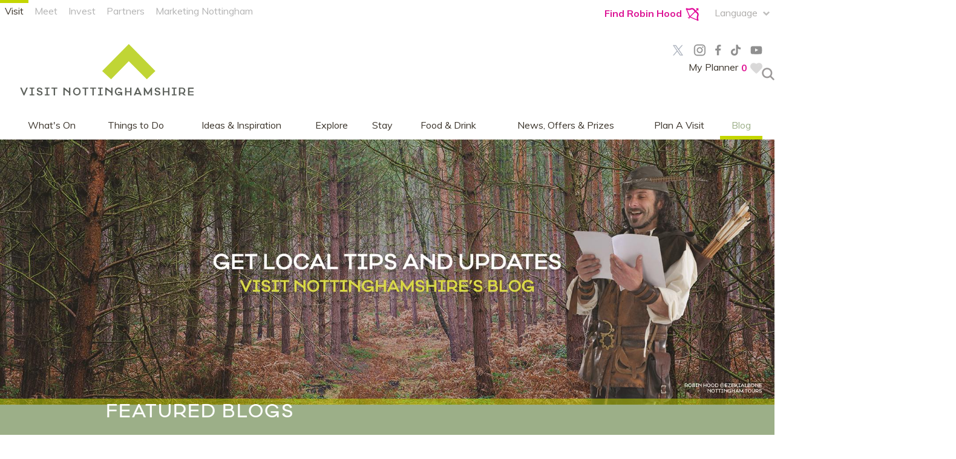

--- FILE ---
content_type: text/html; charset=utf-8
request_url: https://www.visit-nottinghamshire.co.uk/blog/2022?p=2
body_size: 22795
content:
<!DOCTYPE html PUBLIC "-//W3C//DTD XHTML 1.0 Strict//EN" "http://www.w3.org/TR/xhtml1/DTD/xhtml1-strict.dtd">
<html xmlns="http://www.w3.org/1999/xhtml" xmlns:fb="http://www.facebook.com/2008/fbml" xmlns:og="http://ogp.me/ns#" xml:lang="en-GB" lang="en-GB">
<head>
    <title>Blog (2022) - Visit Nottinghamshire</title>
    <meta name="referrer" content="always" />
    <meta http-equiv="content-type" content="text/html; charset=UTF-8" />
    <meta name="viewport" content="width=device-width, initial-scale=1.0" />
    <meta name="robots" content="noindex, follow" />
    <meta name="googlebot" content="NOODP" />
    <link rel="Stylesheet" type="text/css" href="/styles/style_v63903218902.css" media="screen" />
    <link rel="Stylesheet" type="text/css" href="/styles/print_v63903218902.css" media="print" />
    <style>
    div.policyinformation span.error{color:red}
    .ui-datepicker{padding:.2em .2em 0;background:#CCCCCC none repeat scroll 0 0;font-size:85%;color:#000000;z-index:1000000} .ui-datepicker .ui-datepicker-header{position:relative;padding:.2em 0} .ui-datepicker .ui-datepicker-prev,.ui-datepicker .ui-datepicker-next{position:absolute;top:0;width:auto;height:1.8em;line-height:1.8em;color:#000000;cursor:pointer} .ui-datepicker .ui-datepicker-prev{left:2px} .ui-datepicker .ui-datepicker-next{right:2px} .ui-datepicker .ui-datepicker-title{margin:0 2.3em;line-height:1.8em;text-align:center;color:#DC241F;font-weight:bold} .ui-datepicker .ui-datepicker-title select{float:left;margin:1px 0} .ui-datepicker select.ui-datepicker-month-year{width:100%} .ui-datepicker select.ui-datepicker-month,.ui-datepicker select.ui-datepicker-year{width:49%} .ui-datepicker .ui-datepicker-title select.ui-datepicker-year{float:right} .ui-datepicker table{border:1px solid #000000;border-spacing:2px;border-collapse:separate;margin:0 0 .2em;background:#FFFFFF} .ui-datepicker th{padding:.3em .3em;text-align:center;font-weight:bold;border:0;background:#666666;color:#FFFFFF} .ui-datepicker td{border:0;padding:0} .ui-datepicker td a{color:#000000} .ui-datepicker td span,.ui-datepicker td a{display:block;padding:.2em;text-align:center;text-decoration:none} .ui-datepicker .ui-datepicker-buttonpane{background-image:none;margin:.7em 0 0 0;padding:0 .2em;border-left:0;border-right:0;border-bottom:0} .ui-datepicker .ui-datepicker-buttonpane button{float:right;margin:.5em .2em .4em;cursor:pointer;padding:.2em .6em .3em .6em;width:auto;overflow:visible} .ui-datepicker .ui-datepicker-buttonpane button.ui-datepicker-current{float:left} .ui-datepicker-calendar .ui-datepicker-current-day{background:#FF6666} .ui-datepicker-calendar .ui-datepicker-current-day a{color:#FFFFFF} .ui-datepicker-calendar .ui-datepicker-today{background:#666666} .ui-datepicker-calendar .ui-datepicker-today a{color:#FFFFFF} .ui-datepicker-calendar .ui-state-hover{background:#CCCCCC} .ui-datepicker-calendar .ui-state-disabled{color:#BFBFBF} .ui-datepicker.ui-datepicker-multi{width:auto} .ui-datepicker-multi .ui-datepicker-group{float:left} .ui-datepicker-multi .ui-datepicker-group table{width:95%;margin:0 auto .4em} .ui-datepicker-multi-2 .ui-datepicker-group{width:50%} .ui-datepicker-multi-3 .ui-datepicker-group{width:33.3%} .ui-datepicker-multi-4 .ui-datepicker-group{width:25%} .ui-datepicker-multi .ui-datepicker-group-last .ui-datepicker-header{border-left-width:0} .ui-datepicker-multi .ui-datepicker-group-middle .ui-datepicker-header{border-left-width:0} .ui-datepicker-multi .ui-datepicker-buttonpane{clear:left} .ui-datepicker-row-break{clear:both;width:100%} .ui-datepicker-rtl{direction:rtl} .ui-datepicker-rtl .ui-datepicker-prev{right:2px;left:auto} .ui-datepicker-rtl .ui-datepicker-next{left:2px;right:auto} .ui-datepicker-rtl .ui-datepicker-prev:hover{right:1px;left:auto} .ui-datepicker-rtl .ui-datepicker-next:hover{left:1px;right:auto} .ui-datepicker-rtl .ui-datepicker-buttonpane{clear:right} .ui-datepicker-rtl .ui-datepicker-buttonpane button{float:left} .ui-datepicker-rtl .ui-datepicker-buttonpane button.ui-datepicker-current{float:right} .ui-datepicker-rtl .ui-datepicker-group{float:right} .ui-datepicker-rtl .ui-datepicker-group-last .ui-datepicker-header{border-right-width:0;border-left-width:1px} .ui-datepicker-rtl .ui-datepicker-group-middle .ui-datepicker-header{border-right-width:0;border-left-width:1px} .ui-icon{text-indent:0} .ui-datepicker .ui-datepicker-prev span,.ui-datepicker .ui-datepicker-next span{display:block;left:0;margin-left:0;margin-top:0;position:relative;top:0}
    div.ctl_CookieWarning,div.ctl_CookieWarning *{margin:0;padding:0;border:0;font-size:100%;font:inherit;vertical-align:baseline;line-height:1.3em} div.ctl_CookieWarning{margin:0;padding:4px 0;width:100%;background:url("/engine/shared_gfx/CookieBarBackground.jpg") top right repeat-x #595959;color:White;border-bottom:2px solid #c0c0c0} div.ctl_CookieWarning div.CookieWarning{position:relative;width:860px;margin:8px auto;text-align:left} div.ctl_CookieWarning div.CookieMessage{width:750px;font-family:Verdana;font-size:9pt;text-align:center} div.ctl_CookieWarning a.CookieWarningHide{position:absolute;top:6px;right:0} div.CookieWarning div.CookieMessage a{color:#FFAD00} div.CookieWarning div.CookieMessage a:hover{color:#f1f1f1} div.ctl_CookieWarning a.CookieWarningHide img{border:none} div.CookieWarningPopup{padding:1em;color:#141414} div.CookieWarningPopupContent{margin-bottom:10px;height:505px;overflow:scroll;overflow-x:hidden;text-align:left} div.CookieWarningPopup h2.CookieWarningTitle{font-size:120%;font-weight:bold;text-align:center;padding-bottom:1em} div.CookieWarningPopupContent h2,div.CookieWarningPopupContent h3{font-weight:bold} div.CookieWarningPopupContent h2{font-size:120%} div.CookieWarningPopupContent h3{font-size:105%} div.CookieWarningPopupContent h4{font-size:100%} div.CookieWarningPopupContent h2,div.CookieWarningPopupContent h3,div.CookieWarningPopupContent h4,div.CookieWarningPopupContent ul,div.CookieWarningPopupContent p{padding-bottom:1em;font-size:9pt} div.CookieWarningPopupContent li{list-style-position:outside;list-style-type:disc;line-height:1.5em;margin-left:1.5em} div.CookieWarningPopupContent table{margin-bottom:1em} div.CookieWarningPopupContent th{font-weight:bold} div.CookieWarningPopupContent th,div.CookieWarningPopupContent td{text-align:left;padding:0.2em 0.5em;font-size:9pt} div.CookieWarningPopupContent h3 a,div.CookieWarningPopupContent h3 a:hover{color:#141414;text-decoration:none} div.CookieWarningPopupConfirm input{padding:0.2em 1em;font-size:9pt}
    .lazyLoadImageInProgressMessage{visibility:hidden;position:absolute} @media print{.lazyLoadImageInProgressMessage{visibility:visible;position:fixed;top:0;left:0;width:100%;height:100%;background:rgba(255,255,255,0.9);z-index:1000} .lazyLoadImageInProgressMessage span.notReadyYetMessage{display:block;font-size:24px;margin:50px 0;text-align:center} }
    </style>
    <script type="text/javascript" async src="https://www.googletagmanager.com/gtag/js?id=G-0021RZF1Q3"></script>
    <script type="text/javascript"  src="/SharedJs/jQuery/1.3.2/jquery-1.3.2.min_v63775376442.js,/SharedJs/swfobject/2.0/swfobject_v63775376440.js,/SharedJs/NewMind/1.1.0/core-min_v63775376440.js,/SharedJs/jquery/plugins/jquery.isOnScreen_v63775376442.js,/SharedJs/jQuery/plugins/jquery.flyTo_v63775376442.js,/SharedJs/jQuery/plugins/jquery.color_v63775376442.js,/SharedJs/jquery/plugins/blockui/jquery.blockui.min_v63775376442.js,/SharedJs/jquery/plugins/throttle-debounce/jquery.ba-throttle-debounce.min_v63775376442.js,/SharedJs/hammer/hammer.min_v63775376440.js,/SharedJs/jquery/plugins/animate-enhanced/animate-enhanced.min_v63775376442.js,/SharedJs/jquery/plugins/meganav/jquery.meganav.min_v63775376442.js"></script>
    <script type="text/javascript"  src="/JsHandlerMin/engine/javascript/Common_v63898125718.js,/engine/javascript/PersistentAttempt_v63898125718.js,/engine/javascript/BookmarkletsSupport_v63898125718.js,/engine/javascript/GoogleAnalyticsExtensions_v63898125718.js,/engine/javascript/Ajax_v63898125718.js,/engine/javascript/CookieWarning_v63898125718.js,/engine/javascript/Navigation_v63898125718.js,/engine/javascript/LazyLoadImages_v63898125718.js,/engine/javascript/LazyLoadImagesExtensions_v63898125718.js,/engine/javascript/FeaturedGallery_v63898125718.js,/engine/javascript/SiteSearch_v63898125718.js,/engine/javascript/Media_v63898125718.js,/engine/javascript/Touch_v63898125718.js,/engine/javascript/SwipeGallery_v63898125718.js"></script>
    <script type="text/javascript">
        window.NewMind=window.NewMind||{};NewMind.env={platform:{type:"enterprise",version:1.4,traceIsEnabled:false,maxUploadSizeInMB:15,sharedJSHost:"/SharedJs",interface:"http://nottinghamshire2017.etwp.net/",dms:"https://dms-midlands.newmindets.net/",dmsName:"MIDLANDS",disableWCAGCompliance:true},install:{mapping:{enabled:true,googleMapsApiKey:"AIzaSyCuw_FcwdAByntqVrkwcSLl4lUAVbCXX7M",home:{lat:53.1439,lon:-1.1991,zoom:10},maxprods:200,overrideicons:false,configurations:{}},excursion:{enabled:true}},page:{pagekey:5610,realurl:"/blog",prodtypes:"",channelId:"ENWEB",itinlibkey:3,gatrackexitlinks:false},search:{},excursion:[],lang:{languagecode:"en-GB"},imgs:{},html:{}};window.NewMind=window.NewMind||{};NewMind.DataCapture=NewMind.DataCapture||{};NewMind.DataCapture.Data={host:"https://datacapture.newmindmedia.com/",serverTimestampUtc:"2026-01-23T08:57:59.9459472Z"};(function(i,s,o,g,r,a,m){i['GoogleAnalyticsObject']=r;i[r]=i[r]||function(){(i[r].q=i[r].q||[]).push(arguments)},i[r].l=1*new Date();a=s.createElement(o),m=s.getElementsByTagName(o)[0];a.async=1;a.src=g;m.parentNode.insertBefore(a,m)})(window,document,'script','//www.google-analytics.com/analytics.js','ga');ga('create',"UA-23129072-5",'auto');ga('require','displayfeatures');ga('set','anonymizeIp',true);ga('send','pageview');window.dataLayer=window.dataLayer||[];function gtag(){window.dataLayer.push(arguments);}gtag('js',new Date());gtag('config','G-0021RZF1Q3');
    </script>
    <meta name="theme-color" content="#c4d600" />
<link href="https://fonts.googleapis.com/css?family=Muli:400,400i,700,700i" rel="stylesheet" /> 


<!-- ZD69813- GM -  Google Tag Manager -->
<script>(function(w,d,s,l,i){w[l]=w[l]||[];w[l].push({'gtm.start':
new Date().getTime(),event:'gtm.js'});var f=d.getElementsByTagName(s)[0],
j=d.createElement(s),dl=l!='dataLayer'?'&l='+l:'';j.async=true;j.src=
'https://www.googletagmanager.com/gtm.js?id='+i+dl;f.parentNode.insertBefore(j,f);
})(window,document,'script','dataLayer','GTM-TCTJ28P');</script>
<!-- End Google Tag Manager -->



<! -- zd66939 gm google-ad-tag -->
<!-- Global site tag (gtag.js) - Google Ads: 988770418 -->
<script async src="https://www.googletagmanager.com/gtag/js?id=AW-988770418"></script>
<script>
  window.dataLayer = window.dataLayer || [];
  function gtag(){dataLayer.push(arguments);}
  gtag('js', new Date());

  gtag('config', 'AW-988770418');
</script>

<!--  ZD69813 - GM - Global site tag (gtag.js) - Google Analytics -->
<script async src="https://www.googletagmanager.com/gtag/js?id=G-0021RZF1Q3"></script>
<script>
  window.dataLayer = window.dataLayer || [];
  function gtag(){dataLayer.push(arguments);}
  gtag('js', new Date());

  gtag('config', 'G-0021RZF1Q3');
</script>


<!--facebook pixel zd67278-->

<!-- Meta Pixel Code -->

<script>

!function(f,b,e,v,n,t,s)

{if(f.fbq)return;n=f.fbq=function(){n.callMethod?

n.callMethod.apply(n,arguments):n.queue.push(arguments)};

if(!f._fbq)f._fbq=n;n.push=n;n.loaded=!0;n.version='2.0';

n.queue=[];t=b.createElement(e);t.async=!0;

t.src=v;s=b.getElementsByTagName(e)[0];

s.parentNode.insertBefore(t,s)}(window, document,'script',

'https://connect.facebook.net/en_US/fbevents.js');

fbq('init', '1227296810741763');

fbq('track', 'PageView');

</script>

<noscript><img height="1" width="1" style="display:none"

src="https://www.facebook.com/tr?id=1227296810741763&ev=PageView&noscript=1"

/></noscript>

<!-- End Meta Pixel Code -->

<!-- ZD76654 MT START -->
<meta name="facebook-domain-verification" content="5iy2sfeazngy1uii4pbayc9z842yes" />
<!-- ZD76654 MT END -->
    <link rel="shortcut icon" href="/favicon.ico" />

</head>
<body class="blog en-gb">
    <script type="text/javascript"  src="/engine/jsLanguages.asp?langcode=en-GB"></script>

<div class="sys_control c-4 ctl_CookieWarning"><div class="CookieWarning"><div class="CookieMessage"><p>To provide you with the best experience, cookies are used on this site. Find out more&nbsp;<a class="CookieInfoLink" href="/engine/CookieWarning.asp?langCode=en-GB">here.</p></a></div><a href="#" class="CookieWarningHide"><img src="/images/HideCookieBanner.png" alt="Allow cookies" title="Allow cookies" /></a></div><script type="text/javascript">NewMind.CookieWarning.Init("/engine/CookieWarning.asp?langCode=en-GB", "Cookie Information", "Ok");</script></div><!--[if lt IE 9]><script type="text/javascript" src="/javascript/ieClass.js"></script><![endif]--><div id="SkipContentWrapper"><div id="SkipContent"><div class="sys_control c55460 ctl_Content skipContentButton"><p><a tabindex="1" href="#mainContent">Skip To Main Content</a></p></div></div></div><div id="SocialMediaLinksOutsideWrapper"><div id="SocialMediaLinksWrapper"></div></div><div id="topWrapper"><div id="top"><div class="sys_control c55500 ctl_Content CFTtopTabs"><ul class="flatlist">
    <li class="selected" id="Site1"><a rel="external" title="Visit" href="/" class="navTitle">Visit</a></li>
    <li class="navHide" id="Site2"><a rel="external" title="Meet" href="https://meetinnottingham.co.uk/" class="navTitle">Meet</a></li>
        <li class="navHide" id="Site2"><a rel="external" title="Invest" href="https://www.investinnottingham.com/" class="navTitle">Invest</a></li>
<!--added below zd80887 gm-->

   <li class="navHide" id="Site2"><a rel="external" title="Partners" href="https://www.nottinghampartners.co.uk/" class="navTitle">Partners</a></li>
      
 <li class="navHide" id="Site2"><a rel="external" title="Marketing Nottingham" href="https://marketingnottingham.uk//" class="navTitle">Marketing Nottingham</a></li>
</ul></div><div class="sys_control c55498 ctl_Content NavChannelSitesDropdown"><span>
<p>Other Websites</p>
</span>
<ul class="flatlist">
    <li class="selected" id="Site1"><h3><a rel="external" title="Visit" href="/" class="navTitle">Visit</a></h3></li>
    <li class="navHide" id="Site2"><h3><a rel="external" title="Meet" href="#" class="navTitle">Meet</a></h3></li>
    <li class="navHide" id="Site3"><h3><a rel="external" title="Invest" href="#" class="navTitle">Invest</a></h3></li>
    
</ul></div><div class="sys_control c55499 ctl_Content languageSelectorHeader"><div class="currentLang">
    <p>Language</p>
</div>
<ul class="langSelection">
    <li class="Russian">
        <a title="Russian" href="/russian">RU</a>
    </li>
    <li class="Polish">
        <a title="Polish" href="/witamy-w-nottinghamshire">PL</a>
    </li>
    <li class="French">
        <a title="French" href="/bienvenue">FR</a>
    </li>
    <li class="German">
        <a title="German" href="/willkommen">DE</a>
    </li>
    <li class="Spanish">
        <a title="Spanish" href="/bienvenidos">ES</a>
    </li>
    <li class="Italian">
        <a title="Italian" href="/benvenuti">IT</a>
    </li>
    <li class="Japanese">
        <a title="Japanese" href="/japanese">JA</a>
    </li>
    <li class="chinese">
        <a title="Chinese" href="/chinese">ZH</a>
    </li>
</ul></div><div class="sys_control c66894 ctl_Content CFTtopIcons"><ul class="topIcons">
  <li>
    <a rel="external" title="Find Robin Hood" href="/ideas-and-inspiration/robin-hood" class="icon2"><span>Find Robin Hood</span><img src="/images/Icons/icon_bowarrow.png" alt="Bowarrow Icon"></a>
  </li>
</ul></div></div></div><div id="headerWrapper"><div id="header"><div class="sys_control c55486 ctl_ItineraryBasket itinerary itineraryBasket itineraryBasketHeader"><h2 id="ir_itinerary_yourplanner" class="ir" title="My Planner"><span></span>My Planner</h2><div class="EmptyMsg"><p>To build your own Itinerary, click <img class="ex_AddButton" alt="Add to Excursion" src="/images/itinerary/button_addtoitinerary.png"> to add an item to your Itinerary basket.</p><p>Already saved an Itinerary?</p></div><p class="link"><a href="/information/consumer-home" rel="nofollow" class="Itin_List"><img alt="List All My Saved Itineraries" src="/images/itinerary/basket/basket_view_saved.png" /></a></p></div><div class="sys_control c55482 ctl_Content mediaLogo"><ul>
    <li class="mediaLogoSite">
        <a href="/">
            <img alt="Site Logo" src="/images/logos/logo.png">
        </a>
    </li>
    <li class="mediaLogoPrint">
        <img alt="Print Logo" src="/images/logos/logo_print.png">
    </li>
</ul></div><div class="sys_control c55485 ctl_FeaturedPages featuredPagesSocial"><h2>Follow Us...</h2><ul class="featured"><li class="odd"><h3><a href="https://twitter.com/visitnotts?lang=en-gb">Twitter</a></h3><p class="image"><a href="https://twitter.com/visitnotts?lang=en-gb"><img src="/dbimgs/X LOGO VISIT NOTTS.png" alt="Thumbnail for Twitter" ></a></p></li>
<li class="even"><h3><a href="https://www.instagram.com/visitnotts">Instagram</a></h3><p class="image"><a href="https://www.instagram.com/visitnotts"><img src="/dbimgs/icon_instagram(2).png" alt="Thumbnail for Instagram" ></a></p></li>
<li class="odd"><h3><a href="https://www.facebook.com/visitnotts">Facebook</a></h3><p class="image"><a href="https://www.facebook.com/visitnotts"><img src="/dbimgs/icon_facebook(1).png" alt="Thumbnail for Facebook" ></a></p></li>
<li class="even"><h3><a href="https://www.tiktok.com/@visitnottinghamshire">TikTok</a></h3><p class="image"><a href="https://www.tiktok.com/@visitnottinghamshire"><img src="/dbimgs/socialtiktok.png" alt="Thumbnail for TikTok" ></a></p></li>
<li class="odd"><h3><a href="https://www.youtube.com/user/ExperienceNottsTV">Youtube</a></h3><p class="image"><a href="https://www.youtube.com/user/ExperienceNottsTV"><img src="/dbimgs/icon_youtube.png" alt="Thumbnail for Youtube" ></a></p></li>
</ul></div><div class="sys_control c55483 ctl_Content siteSearchIcon"><span>
<img src="/images/searchButtons/btn_sitesearch@x2.png" alt="Site Search Icon">
</span></div><div class="sys_control c55484 ctl_SiteSearchForm siteSearch"><form class="SearchSite" action="/information/site-search-results" method="get" role="search"><div class="form"><div class="row"><span class="label"><label for="search_55484" class="text">Site Search</label></span><span class="field"><input type="text" id="search_55484" name="search" value="" title="Search Site"/></span><span class="submit"><input type="image" src="/images/searchButtons/btn_sitesearch_go.png" name="submit" value="submit" title="Site Search" class="submit" /></span></div></div></form></div><div id="siteSearchOverlay"><div class="siteSearchOverlayClose"></div></div></div><div id="navigationOutsideWrapper"><div id="navigationWrapper"><div class="sys_control c55463 ctl_Content dropdownmenu"><img alt="Dropdown Menu Image" src="/images/dropdownmenux2.png"></div><div class="sys_control c55462 ctl_Navigation navigationMain navigationMainResponsive"><ul class="noscript">
<li class="whatsOn"><a class="navTitle" href="/whats-on" title="What’s On">What's On</a><ul id="whatsOn-sub1-5639" class="sub sub1" style="display:none">
<li class="c55462"><a class="navTitle" href="/whats-on/things-to-do-in-nottinghamshire-in-2026" title="Things to do in 2026">Things to do in Nottinghamshire in 2026</a></li>
<li class="c55462"><a class="navTitle" href="/whats-on/the-great-outdoors" title="The Great Outdoors">The Great Outdoors</a></li>
<li class="Comedy in Notts"><a class="navTitle" href="/whats-on/comedy-in-notts">Comedy in Notts</a></li>
<li class="c55462"><a class="navTitle" href="/whats-on/music-venues" title="Music Venues">Music Venues</a></li>
<li class="c55462"><a class="navTitle" href="/whats-on/sports" title="Sports">Sports</a></li>
<li class="c55462"><a class="navTitle" href="/whats-on/festivals" title="Festivals">Festivals</a></li>
<li class="c55462"><a class="navTitle" href="/whats-on/robin-hood" title="Robin Hood">Robin Hood</a></li>
<li class="c55462"><a class="navTitle" href="/whats-on/theatres" title="Theatres">Theatres</a></li>
<li class="c55462"><a class="navTitle" href="/whats-on/exhibitions" title="Exhibitions">Exhibitions</a></li>
<li class="c55462"><a class="navTitle" href="/whats-on/classes-workshops">Classes &amp; Workshops</a></li>
<li class="c55462"><a class="navTitle" href="/whats-on/competitions" title="Competitions">Competitions</a></li>
</ul>
</li>
<li class="ttd"><a class="navTitle" href="/things-to-do" title="Things to Do">Things to Do</a><ul id="ttd-sub1-5640" class="sub sub1" style="display:none">
<li class="c55462"><a class="navTitle" href="/things-to-do/bucket-list" title="The Ultimate Nottingham Bucket List">The Ultimate Nottingham Bucket List</a></li>
<li class="shopping"><a class="navTitle" href="/things-to-do/shopping" title="Shopping">Shopping</a><ul id="shopping-sub2-5722" class="sub sub2" style="display:none">
<li class="c55462"><a class="navTitle" href="/things-to-do/shopping/independent-shopping" title="Independent Shopping in Nottingham">Independent Shopping in Nottingham</a></li>
<li class="c55462"><a class="navTitle" href="/things-to-do/shopping/nottingham-shopping" title="Nottingham Shopping">Nottingham Shopping</a></li>
<li class="c55462"><a class="navTitle" href="/things-to-do/shopping/shopping-in-the-county" title="Shopping in the County">Shopping in the County</a></li>
</ul>
</li>
<li class="c55462"><a class="navTitle" href="/things-to-do/get-active" title="Get Active">Get Active</a><ul id="c55462-sub2-5723" class="sub sub2" style="display:none">
<li class="c55462"><a class="navTitle" href="/things-to-do/get-active/adventure-sports" title="Adventure Sports">Adventure Sports</a></li>
<li class="c55462"><a class="navTitle" href="/things-to-do/get-active/archery" title="Archery">Archery</a></li>
<li class="c55462"><a class="navTitle" href="/things-to-do/get-active/boat-trips-and-holidays" title="Boat Trips &amp; Holidays">Boat Trips &amp; Holidays</a></li>
<li class="c55462"><a class="navTitle" href="/things-to-do/get-active/cycling" title="Cycling">Cycling</a></li>
<li class="c55462"><a class="navTitle" href="/things-to-do/get-active/equestrian" title="Horse Riding">Horse Riding</a></li>
<li class="c55462"><a class="navTitle" href="/things-to-do/get-active/fishing" title="Fishing">Fishing</a></li>
<li class="c55462"><a class="navTitle" href="/things-to-do/get-active/get-active-indoors" title="Get Active Indoors">Get Active Indoors</a></li>
<li class="c55462"><a class="navTitle" href="/things-to-do/get-active/golf" title="Golf">Golf</a></li>
<li class="c55462"><a class="navTitle" href="/things-to-do/get-active/on-the-ice" title="On the Ice">On the Ice</a></li>
<li class="c55462"><a class="navTitle" href="/things-to-do/get-active/outdoor-activities" title="Outdoor Activities">Outdoor Activities</a></li>
<li class="c55462"><a class="navTitle" href="/things-to-do/get-active/spectator-sports" title="Spectator Sports">Spectator Sports</a></li>
<li class="c55462"><a class="navTitle" href="/things-to-do/get-active/spa-days" title="Spa Days">Spa Days</a></li>
<li class="c55462"><a class="navTitle" href="/things-to-do/get-active/walking" title="Walking">Walking</a></li>
<li class="c55462"><a class="navTitle" href="/things-to-do/get-active/water-sports-and-swimming" title="Water Sports &amp; Swimming">Water Sports &amp; Swimming</a></li>
</ul>
</li>
<li class="c55462"><a class="navTitle" href="/things-to-do/attractions" title="Attractions">Attractions</a><ul id="c55462-sub2-5721" class="sub sub2" style="display:none">
<li class="c55462"><a class="navTitle" href="/things-to-do/attractions/cave-attractions">Cave Attractions</a></li>
<li class="c55462"><a class="navTitle" href="/things-to-do/attractions/robin-hood-attractions">Robin Hood Attractions </a></li>
<li class="c55462"><a class="navTitle" href="/things-to-do/attractions/arts-crafts-and-galleries" title="Arts, Crafts &amp; Galleries">Arts, Crafts &amp; Galleries</a></li>
<li class="c55462"><a class="navTitle" href="/things-to-do/attractions/cathedrals-and-churches" title="Cathedrals and Churches">Cathedrals and Churches</a></li>
<li class="c55462"><a class="navTitle" href="/things-to-do/attractions/country-parks-and-gardens" title="Country Parks and Gardens">Country Parks and Gardens</a></li>
<li class="c55462"><a class="navTitle" href="/things-to-do/attractions/family-attractions" title="Family Attractions">Family Attractions</a></li>
<li class="c55462"><a class="navTitle" href="/things-to-do/attractions/historic-homes-and-castles" title="Historic Homes &amp; Castles">Historic Homes &amp; Castles</a></li>
<li class="c55462"><a class="navTitle" href="/things-to-do/attractions/museums" title="Museums">Museums</a></li>
<li class="c55462"><a class="navTitle" href="/things-to-do/attractions/nature-reserves" title="Nature Reserves">Nature Reserves</a></li>
<li class="c55462"><a class="navTitle" href="/things-to-do/attractions/theatres-and-entertainment" title="Theatres &amp; Entertainment">Theatres &amp; Entertainment</a></li>
<li class="c55462"><a class="navTitle" href="/things-to-do/attractions/escape-rooms">Escape Rooms</a></li>
<li class="c55462"><a class="navTitle" href="/things-to-do/attractions/accessible-attractions" title="Accessible Attractions">Accessible Attractions</a></li>
<li class="c55462"><a class="navTitle" href="/things-to-do/attractions/pet-friendly-attractions">Pet Friendly Attractions</a></li>
</ul>
</li>
<li class="c55462"><a class="navTitle" href="/things-to-do/tours-and-trails" title="Tours and Trails">Tours and Trails</a><ul id="c55462-sub2-5724" class="sub sub2" style="display:none">
<li class="c55462"><a class="navTitle" href="/things-to-do/tours-and-trails/events" title="Tour and Trail Events">Tour and Trail Events</a></li>
<li class="c55462"><a class="navTitle" href="/things-to-do/tours-and-trails/tour-guides" title="Tour Guides">Tour Guides</a></li>
<li class="c55462"><a class="navTitle" href="/things-to-do/tours-and-trails/walking-trails" title="Walking Trails">Walking Trails</a></li>
<li class="c55462"><a class="navTitle" href="/things-to-do/tours-and-trails/cultural-trails" title="Cultural Trails">Cultural Trails</a></li>
<li class="c55462"><a class="navTitle" href="/things-to-do/tours-and-trails/foodie-trails" title="Foodie Trails">Foodie Trails</a></li>
<li class="c55462"><a class="navTitle" href="/things-to-do/tours-and-trails/history-and-heritage-trails" title="History &amp; Heritage Trails">History &amp; Heritage Trails</a></li>
<li class="c55462"><a class="navTitle" href="/things-to-do/tours-and-trails/nottinghamshire-literary-tours" title="Nottinghamshire Literary Tours">Nottinghamshire Literary Tours</a></li>
<li class="c55462"><a class="navTitle" href="/things-to-do/tours-and-trails/cycling-trails" title="Cycling Trails">Cycling Trails</a></li>
</ul>
</li>
<li class="c55462"><a class="navTitle" href="/things-to-do/days-out" title="Days Out">Days Out</a><ul id="c55462-sub2-5725" class="sub sub2" style="display:none">
<li class="c55462"><a class="navTitle" href="/things-to-do/days-out/family-days-out" title="Family Days Out">Family Days Out</a></li>
<li class="c55462"><a class="navTitle" href="/things-to-do/days-out/free-days-out" title="Free Days Out">Free Days Out</a></li>
<li class="c55462"><a class="navTitle" href="/things-to-do/days-out/things-to-do-for-under-10" title="Ten things to do for under £10">Ten things to do for under £10</a></li>
<li class="c55462"><a class="navTitle" href="/things-to-do/days-out/things-to-do-on-rainy-days" title="Things to Do on Rainy Days">Things to Do on Rainy Days</a></li>
<li class="c55462"><a class="navTitle" href="/things-to-do/days-out/spa-days">Spa Days</a></li>
<li class="c55462"><a class="navTitle" href="/things-to-do/days-out/itinerary-ideas">Itinerary Ideas</a></li>
</ul>
</li>
</ul>
</li>
<li class="ideas"><a class="navTitle" href="/ideas-and-inspiration" title="Ideas &amp; Inspiration">Ideas &amp; Inspiration</a><ul id="ideas-sub1-5784" class="sub sub1" style="display:none">
<li class="c55462"><a class="navTitle" href="/ideas-and-inspiration/dark-tourism" title="Dark Tourism in Nottingham and Nottinghamshire">Dark Tourism</a></li>
<li class="c55462"><a class="navTitle" href="/ideas-and-inspiration/robin-hood" title="Robin Hood">Robin Hood</a><ul id="c55462-sub2-5785" class="sub sub2" style="display:none">
<li class="c55462"><a class="navTitle" href="/ideas-and-inspiration/robin-hood/robin-hood-legends">Robin Hood Legends</a></li>
<li class="c55462"><a class="navTitle" href="/ideas-and-inspiration/robin-hood/robin-hood-attractions">Robin Hood Attractions </a></li>
<li class="c55462"><a class="navTitle" href="/ideas-and-inspiration/robin-hood/robin-hood-events">Robin Hood Events </a></li>
<li class="c55462"><a class="navTitle" href="/ideas-and-inspiration/robin-hood/robin-hood-town-tour">Robin Hood Town Tour</a></li>
<li class="c55462"><a class="navTitle" href="/ideas-and-inspiration/robin-hood/sherwood-forest">Sherwood Forest</a></li>
<li class="c55462"><a class="navTitle" href="/ideas-and-inspiration/robin-hood/the-major-oak">The Major Oak</a></li>
<li class="c55462"><a class="navTitle" href="/ideas-and-inspiration/robin-hood/robin-hood-movies" title="Robin Hood Movies">Robin Hood Movies</a></li>
<li class="c55462"><a class="navTitle" href="/ideas-and-inspiration/robin-hood/robin-hood-itinerary" title="Robin Hood Itinerary">Robin Hood Itinerary</a></li>
<li class="c55462"><a class="navTitle" href="/ideas-and-inspiration/robin-hood/nottingham-castle">Nottingham Castle</a></li>
</ul>
</li>
<li class="c55462"><a class="navTitle" href="/ideas-and-inspiration/english-civil-war" title="English Civil War">English Civil War</a></li>
<li class="c55462"><a class="navTitle" href="/ideas-and-inspiration/history-and-heritage" title="History &amp; Heritage">History &amp; Heritage</a><ul id="c55462-sub2-5787" class="sub sub2" style="display:none">
<li class="c55462"><a class="navTitle" href="/ideas-and-inspiration/history-and-heritage/caves" title="Caves">Caves</a></li>
<li class="c55462"><a class="navTitle" href="/ideas-and-inspiration/history-and-heritage/mayflower-pilgrims">Mayflower Pilgrims</a></li>
<li class="c55462"><a class="navTitle" href="/ideas-and-inspiration/history-and-heritage/historical-homes-and-castles" title="Historical Homes &amp; Castles">Historical Homes &amp; Castles</a></li>
<li class="c55462"><a class="navTitle" href="/ideas-and-inspiration/history-and-heritage/industrial-heritage" title="Industrial Heritage">Industrial Heritage</a></li>
<li class="c55462"><a class="navTitle" href="/ideas-and-inspiration/history-and-heritage/interesting-facts" title="Interesting Facts">Interesting Facts</a></li>
<li class="c55462"><a class="navTitle" href="/ideas-and-inspiration/history-and-heritage/nottingham-lace-history" title="Nottingham Lace History">Nottingham Lace History</a></li>
<li class="c55462"><a class="navTitle" href="/ideas-and-inspiration/history-and-heritage/history-and-heritage-trails">History and Heritage Trails</a></li>
</ul>
</li>
<li class="c55462"><a class="navTitle" href="/ideas-and-inspiration/famous-people" title="Famous People">Famous People</a><ul id="c55462-sub2-5789" class="sub sub2" style="display:none">
<li class="c55462"><a class="navTitle" href="/ideas-and-inspiration/famous-people/architects" title="Architects">Architects</a></li>
<li class="c55462"><a class="navTitle" href="/ideas-and-inspiration/famous-people/literary-heroes" title="Literary Heroes">Literary Heroes</a></li>
<li class="c55462"><a class="navTitle" href="/ideas-and-inspiration/famous-people/local-heroes" title="Local Heroes">Local Heroes</a></li>
<li class="c55462"><a class="navTitle" href="/ideas-and-inspiration/famous-people/paul-smith" title="Paul Smith">Paul Smith</a></li>
<li class="c55462"><a class="navTitle" href="/ideas-and-inspiration/famous-people/pioneers" title="Pioneers">Pioneers</a></li>
<li class="c55462"><a class="navTitle" href="/ideas-and-inspiration/famous-people/entertainers-and-musicians" title="Entertainers &amp; Musicians">Entertainers &amp; Musicians</a></li>
<li class="c55462"><a class="navTitle" href="/ideas-and-inspiration/famous-people/sporting-heroes" title="Sporting Heroes">Sporting Heroes</a></li>
<li class="c55462"><a class="navTitle" href="/ideas-and-inspiration/famous-people/war-heroes" title="War Heroes">War Heroes</a></li>
</ul>
</li>
<li class="c55462"><a class="navTitle" href="/ideas-and-inspiration/ancestry" title="Ancestry">Ancestry</a><ul id="c55462-sub2-5790" class="sub sub2" style="display:none">
<li class="c55462"><a class="navTitle" href="/ideas-and-inspiration/ancestry/libraries-and-family-history" title="Libraries &amp; Family History">Libraries &amp; Family History</a></li>
<li class="c55462"><a class="navTitle" href="/ideas-and-inspiration/ancestry/nottinghamshire-archives" title="Nottinghamshire Archives">Nottinghamshire Archives</a></li>
<li class="c55462"><a class="navTitle" href="/ideas-and-inspiration/ancestry/museums-and-attractions" title="Museums &amp; Attractions">Museums &amp; Attractions</a></li>
</ul>
</li>
<li class="c55462"><a class="navTitle" href="/ideas-and-inspiration/caves" title="Caves">Caves</a><ul id="c55462-sub2-5791" class="sub sub2" style="display:none">
<li class="c55462"><a class="navTitle" href="/ideas-and-inspiration/caves/cave-app-and-trail" title="Cave App and Trail">Cave App and Trail</a></li>
<li class="c55462"><a class="navTitle" href="/ideas-and-inspiration/caves/pubs-with-caves" title="Pubs with Caves">Pubs with Caves</a></li>
<li class="c55462"><a class="navTitle" href="/ideas-and-inspiration/caves/tours-of-caves" title="Tours of Caves">Tours of Caves</a></li>
<li class="c55462"><a class="navTitle" href="/ideas-and-inspiration/caves/all-cave-attractions" title="All Cave Attractions">All Cave Attractions</a></li>
</ul>
</li>
<li class="c55462"><a class="navTitle" href="/ideas-and-inspiration/itineraries" title="Itineraries ">Itineraries </a><ul id="c55462-sub2-6722" class="sub sub2" style="display:none">
<li class="c55462"><a class="navTitle" href="/ideas-and-inspiration/itineraries/one-day-nottingham-itinerary" title="One Day Nottingham Itinerary">One Day Nottingham Itinerary</a></li>
<li class="c55462"><a class="navTitle" href="/ideas-and-inspiration/itineraries/two-day-nottingham-itinerary" title="Two Day Nottingham Itinerary">Two Day Nottingham Itinerary</a></li>
<li class="c55462"><a class="navTitle" href="/ideas-and-inspiration/itineraries/weekend-on-a-budget" title="Weekend on a Budget ">Weekend on a Budget </a></li>
<li class="c55462"><a class="navTitle" href="/ideas-and-inspiration/itineraries/literary-itinerary" title="Literary Itinerary">Literary Itinerary</a></li>
<li class="c55462"><a class="navTitle" href="/ideas-and-inspiration/itineraries/robin-hood-itinerary" title="Robin Hood Itinerary">Robin Hood Itinerary</a></li>
<li class="c55462"><a class="navTitle" href="/ideas-and-inspiration/itineraries/lord-byron-two-day-itinerary">Lord Byron Two Day Itinerary</a></li>
<li class="c55462"><a class="navTitle" href="/ideas-and-inspiration/itineraries/southwell-two-day-itinerary" title="Southwell Two Day Itinerary">Southwell Two Day Itinerary</a></li>
<li class="c55462"><a class="navTitle" href="/ideas-and-inspiration/itineraries/newark-two-day-itinerary">Newark Two Day Itinerary</a></li>
<li class="c55462"><a class="navTitle" href="/ideas-and-inspiration/itineraries/click-here-for-more-itineraries" title="Click here for more itineraries">Click here for more itineraries</a></li>
</ul>
</li>
</ul>
</li>
<li class="explore"><a class="navTitle" href="/explore" title="Explore">Explore</a><ul id="explore-sub1-5601" class="sub sub1" style="display:none">
<li class="c55462"><a class="navTitle" href="/explore/nottingham" title="Nottingham">Nottingham</a><ul id="c55462-sub2-5661" class="sub sub2" style="display:none">
<li class="c55462"><a class="navTitle" href="/explore/nottingham/city-breaks" title="City Breaks">City Breaks</a></li>
<li class="c55462"><a class="navTitle" href="/explore/nottingham/lgbt-nottingham" title="LGBTQ Nottingham">LGBTQ Nottingham</a></li>
<li class="c55462"><a class="navTitle" href="/explore/nottingham/nottingham-nightlife" title="Nottingham Nightlife">Nottingham Nightlife</a></li>
<li class="c55462"><a class="navTitle" href="/explore/nottingham/the-lace-market" title="The Lace Market and Hockley">The Lace Market and Hockley</a></li>
<li class="c55462"><a class="navTitle" href="/explore/nottingham/west-bridgford" title="West Bridgford">West Bridgford</a></li>
</ul>
</li>
<li class="c55462"><a class="navTitle" href="/explore/sherwood-forest" title="Sherwood Forest">Sherwood Forest</a><ul id="c55462-sub2-5662" class="sub sub2" style="display:none">
<li class="sherwood-forest-visitor-centre-rspb"><a class="navTitle" href="/explore/sherwood-forest/sherwood-forest-visitor-centre-rspb" title="Sherwood Forest Visitor Centre">Sherwood Forest Visitor Centre</a></li>
<li class="c55462"><a class="navTitle" href="/explore/sherwood-forest/history-of-sherwood" title="History of Sherwood">History of Sherwood</a></li>
<li class="c55462"><a class="navTitle" href="/explore/sherwood-forest/woodland-areas" title="Woodland Areas">Woodland Areas</a></li>
</ul>
</li>
<li class="c55462"><a class="navTitle" href="/explore/market-towns" title="Market Towns and Villages">Market Towns and Villages</a><ul id="c55462-sub2-5663" class="sub sub2" style="display:none">
<li class="c55462"><a class="navTitle" href="/explore/market-towns/all-market-towns" title="All Market Towns">All Market Towns</a></li>
<li class="c55462"><a class="navTitle" href="/explore/market-towns/gotham" title="Gotham">Gotham</a></li>
<li class="c55462"><a class="navTitle" href="/explore/market-towns/beeston" title="Beeston">Beeston</a></li>
<li class="c55462"><a class="navTitle" href="/explore/market-towns/mansfield" title="Mansfield">Mansfield</a></li>
<li class="c55462"><a class="navTitle" href="/explore/market-towns/newark" title="Newark">Newark</a></li>
<li class="c55462"><a class="navTitle" href="/explore/market-towns/retford" title="Retford">Retford</a></li>
<li class="c55462"><a class="navTitle" href="/explore/market-towns/southwell" title="Southwell">Southwell</a></li>
<li class="c55462"><a class="navTitle" href="/explore/market-towns/worksop" title="Worksop">Worksop</a></li>
</ul>
</li>
<li class="c55462"><a class="navTitle" href="/explore/rural-nottinghamshire" title="Rural Nottinghamshire">Rural Nottinghamshire</a><ul id="c55462-sub2-5664" class="sub sub2" style="display:none">
<li class="c55462"><a class="navTitle" href="/explore/rural-nottinghamshire/rural-towns-and-villages" title="Rural Towns and Villages">Rural Towns and Villages</a></li>
<li class="c55462"><a class="navTitle" href="/explore/rural-nottinghamshire/the-dukeries" title="The Dukeries">The Dukeries</a></li>
</ul>
</li>
</ul>
</li>
<li class="stay"><a class="navTitle" href="/stay" title="Stay">Stay</a><ul id="stay-sub1-5641" class="sub sub1" style="display:none">
<li class="c55462"><a class="navTitle" href="/stay/hotels" title="Hotels">Hotels</a><ul id="c55462-sub2-5643" class="sub sub2" style="display:none">
<li class="c55462"><a class="navTitle" href="/stay/hotels/hotels-beyond-the-city" title="Hotels beyond the city">Hotels beyond the city</a></li>
<li class="c55462"><a class="navTitle" href="/stay/hotels/hotels-in-nottingham-city-centre" title="Hotels in Nottingham City Centre">Hotels in Nottingham City Centre</a></li>
</ul>
</li>
<li class="c55462"><a class="navTitle" href="/stay/bed-and-breakfast" title="Bed &amp; Breakfast">Bed &amp; Breakfast</a></li>
<li class="c55462"><a class="navTitle" href="/stay/self-catering" title="Self Catering">Self Catering</a></li>
<li class="c55462"><a class="navTitle" href="/stay/caravan-and-camping" title="Caravan &amp; Camping">Caravan &amp; Camping</a></li>
<li class="c55462"><a class="navTitle" href="/stay/romantic-breaks" title="Romantic Breaks">Romantic Breaks</a></li>
<li class="c55462"><a class="navTitle" href="/stay/weekend-breaks" title="Weekend Breaks">Weekend Breaks</a></li>
<li class="c55462"><a class="navTitle" href="/stay/boutique-breaks" title="Boutique Breaks">Boutique Breaks</a></li>
<li class="c55462"><a class="navTitle" href="/stay/farm-stays" title="Farm Stays">Farm Stays</a></li>
<li class="c55462"><a class="navTitle" href="/stay/accessible-accommodation" title="Accessible Accommodation">Accessible Accommodation</a></li>
<li class="c55462"><a class="navTitle" href="/stay/pet-friendly-accommodation">Pet Friendly Accommodation</a></li>
</ul>
</li>
<li class="eating"><a class="navTitle" href="/food-and-drink" title="Food &amp; Drink">Food &amp; Drink</a><ul id="eating-sub1-5638" class="sub sub1" style="display:none">
<li class="c55462"><a class="navTitle" href="/food-and-drink/delivery-and-takeout" title="Delivery &amp; Takeout">Delivery &amp; Takeout</a></li>
<li class="c55462"><a class="navTitle" href="/food-and-drink/fine-dining" title="Fine Dining">Fine Dining</a></li>
<li class="c55462"><a class="navTitle" href="/food-and-drink/cafes-and-tea-rooms" title="Cafes and Tea Rooms">Cafes and Tea Rooms</a><ul id="c55462-sub2-5655" class="sub sub2" style="display:none">
<li class="c55462"><a class="navTitle" href="/food-and-drink/cafes-and-tea-rooms/breakfast" title="Breakfast">Breakfast</a></li>
<li class="c55462"><a class="navTitle" href="/food-and-drink/cafes-and-tea-rooms/afternoon-tea" title="Afternoon Tea ">Afternoon Tea </a></li>
</ul>
</li>
<li class="c55462"><a class="navTitle" href="/food-and-drink/local-produce" title="Local Produce">Local Produce</a><ul id="c55462-sub2-5656" class="sub sub2" style="display:none">
<li class="c55462"><a class="navTitle" href="/food-and-drink/local-produce/artisan-cheese" title="Artisan Cheese">Artisan Cheese</a></li>
</ul>
</li>
<li class="c55462"><a class="navTitle" href="/food-and-drink/pubs-and-breweries" title="Pubs &amp; Breweries">Pubs &amp; Breweries</a><ul id="c55462-sub2-5657" class="sub sub2" style="display:none">
<li class="c55462"><a class="navTitle" href="/food-and-drink/pubs-and-breweries/pubs-and-real-ale-trails" title="Pubs and Real Ale Trails">Pubs and Real Ale Trails</a></li>
<li class="c55462"><a class="navTitle" href="/food-and-drink/pubs-and-breweries/pubs-with-caves" title="Pubs With Caves">Pubs With Caves</a></li>
</ul>
</li>
<li class="c55462"><a class="navTitle" href="/food-and-drink/bars" title="Bars">Bars</a></li>
<li class="c55462"><a class="navTitle" href="/food-and-drink/restaurants" title="Restaurants">Restaurants</a><ul id="c55462-sub2-5658" class="sub sub2" style="display:none">
<li class="c55462"><a class="navTitle" href="/food-and-drink/restaurants/brunch" title="Brunch">Brunch</a></li>
<li class="c55462"><a class="navTitle" href="/food-and-drink/restaurants/dining-with-a-view" title="Dining with a view">Dining with a view</a></li>
</ul>
</li>
<li class="c55462"><a class="navTitle" href="/food-and-drink/vegetarian-restaurants-and-eateries">Vegetarian Restaurants and Eateries</a></li>
<li class="c55462"><a class="navTitle" href="/food-and-drink/vegan-restaurants-and-eateries">Vegan Restaurants and Eateries </a></li>
<li class="c55462"><a class="navTitle" href="/food-and-drink/sunday-lunch" title="Sunday Lunch">Sunday Lunch</a></li>
<li class="c55462"><a class="navTitle" href="/food-and-drink/accessible-drinking-and-dining">Accessible Drinking &amp; Dining</a></li>
<li class="c55462"><a class="navTitle" href="/food-and-drink/pet-friendly-pubs-and-cafes">Pet Friendly Pubs &amp; Cafes</a></li>
</ul>
</li>
<li class="newsoffers"><a class="navTitle" href="/news-offers-and-prizes" title="News, Offers &amp; Prizes">News, Offers &amp; Prizes</a><ul id="newsoffers-sub1-5702" class="sub sub1" style="display:none">
<li class="offers"><a class="navTitle" href="/news-offers-and-prizes/special-offers" title="Special Offers">Special Offers</a></li>
<li class="c55462"><a class="navTitle" href="/news-offers-and-prizes/enews-sign-up" title="E-News Sign Up">E-News Sign Up</a></li>
<li class="c55462"><a class="navTitle" href="/news-offers-and-prizes/competitions" title="Competitions">Competitions</a></li>
</ul>
</li>
<li class="planavisit"><a class="navTitle" href="/plan-a-visit" title="Plan A Visit">Plan A Visit</a><ul id="planavisit-sub1-5703" class="sub sub1" style="display:none">
<li class="c55462"><a class="navTitle" href="/plan-a-visit/tourist-info" title="Tourist Info">Tourist Info</a></li>
<li class="c55462"><a class="navTitle" href="/plan-a-visit/request-a-visitor-guide" title="View a Visitor Guide">View our Visitor Guide</a></li>
<li class="c55462"><a class="navTitle" href="/plan-a-visit/travel" title="Travel">Travel</a><ul id="c55462-sub2-5706" class="sub sub2" style="display:none">
<li class="c55462"><a class="navTitle" href="/plan-a-visit/travel/coach-info" title="Coach Info">Coach Info</a></li>
<li class="c55462"><a class="navTitle" href="/plan-a-visit/travel/getting-around" title="Getting Around">Getting Around</a></li>
<li class="c55462"><a class="navTitle" href="/plan-a-visit/travel/overseas-visitors" title="Overseas Visitors">Overseas Visitors</a></li>
<li class="c55462"><a class="navTitle" href="/plan-a-visit/travel/book-train-tickets">Book Train Tickets</a></li>
<li class="c55462"><a class="navTitle" href="/plan-a-visit/travel/uk-visitors" title="UK Visitors">UK Visitors</a></li>
<li class="c55462"><a class="navTitle" href="/plan-a-visit/travel/group-travel" title="Travel Trade and Groups">Travel Trade and Groups</a></li>
<li class="c55462"><a class="navTitle" href="/plan-a-visit/travel/car-parks" title="Car Parks">Car Parks</a></li>
</ul>
</li>
<li class="c55462"><a class="navTitle" href="/plan-a-visit/education" title="Study in Nottingham">Study in Nottingham</a><ul id="c55462-sub2-5707" class="sub sub2" style="display:none">
<li class="c55462"><a class="navTitle" href="/plan-a-visit/education/uni-open-days" title="University Open Days">University Open Days</a></li>
<li class="c55462"><a class="navTitle" href="/plan-a-visit/education/further-education-colleges" title="Further Education Colleges">Further Education Colleges</a></li>
<li class="c55462"><a class="navTitle" href="/plan-a-visit/education/top-10-reasons-to-study-in-nottingham" title="Top 10 Reasons to Study in Nottingham">Top 10 Reasons to Study in Nottingham</a></li>
<li class="c55462"><a class="navTitle" href="/plan-a-visit/education/nottingham-host-families" title="Nottingham Host Families">Nottingham Host Families</a></li>
<li class="c55462"><a class="navTitle" href="/plan-a-visit/education/nottingham-trent-university" title="Nottingham Trent University">Nottingham Trent University</a></li>
<li class="c55462"><a class="navTitle" href="/plan-a-visit/education/university-of-nottingham" title="University of Nottingham">University of Nottingham</a></li>
<li class="c55462"><a class="navTitle" href="/plan-a-visit/education/student-blogs" title="Student Blogs">Student Blogs</a></li>
</ul>
</li>
<li class="c55462"><a class="navTitle" href="/plan-a-visit/accessibility" title="Accessibility">Accessibility</a><ul id="c55462-sub2-5708" class="sub sub2" style="display:none">
<li class="c55462"><a class="navTitle" href="/plan-a-visit/accessibility/accessible-public-toilets" title="Accessible Public Toilets">Accessible Public Toilets</a></li>
<li class="c55462"><a class="navTitle" href="/plan-a-visit/accessibility/accessible-travel" title="Accessible Travel">Accessible Travel</a></li>
<li class="c55462"><a class="navTitle" href="/plan-a-visit/accessibility/useful-contacts" title="Useful Contacts">Useful Contacts</a></li>
<li class="c55462"><a class="navTitle" href="/plan-a-visit/accessibility/visit-england-case-studies" title="Visit England Case Studies">Visit England Case Studies</a></li>
<li class="c55462"><a class="navTitle" href="/plan-a-visit/accessibility/accessible-accommodation-in-nottinghamshire" title="Accessible Accommodation ">Accessible Accommodation </a></li>
<li class="c55462"><a class="navTitle" href="/plan-a-visit/accessibility/autism-friendly-venues" title="Autism Friendly Venues">Autism Friendly Venues</a></li>
<li class="c55462"><a class="navTitle" href="/plan-a-visit/accessibility/accessible-attractions-in-nottingham" title="Accessible Attractions ">Accessible Attractions</a></li>
<li class="c55462"><a class="navTitle" href="/plan-a-visit/accessibility/accessible-drinking-and-dining-in-nottinghamshire" title="Accessible Drinking &amp; Dining ">Accessible Drinking &amp; Dining</a></li>
</ul>
</li>
<li class="c55462"><a class="navTitle" href="/plan-a-visit/maps" title="Maps">Maps</a></li>
<li class="c55462"><a class="navTitle" href="/plan-a-visit/itineraries" title="Itineraries ">Itineraries </a><ul id="c55462-sub2-6720" class="sub sub2" style="display:none">
<li class="c55462"><a class="navTitle" href="/plan-a-visit/itineraries/one-day-nottingham-itinerary" title="One Day Nottingham Itinerary">One Day Nottingham Itinerary</a></li>
<li class="c55462"><a class="navTitle" href="/plan-a-visit/itineraries/nottingham-two-day-itinerary" title="Nottingham Two Day Itinerary">Nottingham Two Day Itinerary</a></li>
<li class="c55462"><a class="navTitle" href="/plan-a-visit/itineraries/weekend-on-a-budget-itinerary" title="Weekend On A Budget Itinerary">Weekend On A Budget Itinerary</a></li>
<li class="c55462"><a class="navTitle" href="/plan-a-visit/itineraries/literary-itinerary" title="Literary Itinerary">Literary Itinerary</a></li>
<li class="c55462"><a class="navTitle" href="/plan-a-visit/itineraries/southwell-two-day-itinerary" title="Southwell Two Day Itinerary">Southwell Two Day Itinerary</a></li>
<li class="c55462"><a class="navTitle" href="/plan-a-visit/itineraries/more-itineraries" title="More Itineraries">More Itineraries</a></li>
</ul>
</li>
<li class="c55462"><a class="navTitle" href="/plan-a-visit/pet-friendly-nottinghamshire" title="Pet Friendly venues in Nottingham and Nottinghamshire">Pet Friendly</a><ul id="c55462-sub2-7135" class="sub sub2" style="display:none">
<li class="c55462"><a class="navTitle" href="/plan-a-visit/pet-friendly-nottinghamshire/pet-friendly-attractions">Pet Friendly Things to Do</a></li>
<li class="c55462"><a class="navTitle" href="/plan-a-visit/pet-friendly-nottinghamshire/pet-friendly-accommodation">Pet Friendly Accommodation</a></li>
<li class="c55462"><a class="navTitle" href="/plan-a-visit/pet-friendly-nottinghamshire/pet-friendly-places-to-eat">Pet Friendly Pubs &amp; Cafes</a></li>
</ul>
</li>
</ul>
</li>
<li class="blog selected current"><a class="navTitle current" href="/blog">Blog</a><ul id="blog-sub1-5610" class="sub sub1">
<li class="c55462"><a class="navTitle" href="/blog/whats-on-this-weekend" title="What's On This Weekend">What's On This Weekend</a></li>
<li class="c55462"><a class="navTitle" href="/blog/market-town-blogs">Market Town blogs</a></li>
<li class="c55462"><a class="navTitle" href="/blog/student-life-blogs">Student life in Notts</a></li>
<li class="c55462"><a class="navTitle" href="/blog/robin-hood-blogs" title="Robin Hood Blogs">Robin Hood Blogs</a></li>
</ul>
</li>
</ul>
<script type="text/javascript">$(function(){  $("div.c55462").megamenu({ 'columnsPerRow':1 }); });</script></div></div></div></div><div class="wrapperFullWidth wrapperFullWidthMedia"><div class="fullWidthInnerWrapper"><div class="sys_control c55438 ctl_Media mediaHeaderFull mediaHeaderFullHome"><div class="galItem"><img src="https://eu-assets.simpleview-europe.com/nottinghamshire2017/imageresizer/?image=%2Fdbimgs%2F110722_vn_blog_cover_003-100.jpg&action=MediaGallery" /></div><script type="text/javascript">NewMind.ETWP.ControlData[55438] = {
DataCaptureType: "mediaGallery",
Total: 1,
Items: {
image0 :{
	"file": "https://eu-assets.simpleview-europe.com/nottinghamshire2017/imageresizer/?image=%2Fdbimgs%2F110722_vn_blog_cover_003-100.jpg&action=MediaGallery",
	"title": "",
	"desc": "",
	"alt": "",
	"showmedianote": false,
	"url": ""
 }
},
EnableSwipeGallery: true
};
</script></div></div></div><div class="wrapperFullWidth wrapperFullWidthBlog"><div class="innerWrapper"><div class="sys_control c55532 ctl_Content blogTitle"><h2 class="Blogtitle">Featured Blogs</h2></div><div class="sys_control c55515 ctl_BlogPostListControl BlogPostListFeatured"><div class="blogpostlist">
<article class="blogpost">
<li class="blogListItem"><div class="postThumb"><img class="blogpostmainimage" alt="Plan Your Dream Wedding in Nottingham and Nottinghamshire" title="Plan Your Dream Wedding in Nottingham and Nottinghamshire" data-lazy-src="https://eu-assets.simpleview-europe.com/nottinghamshire2017/imageresizer/?image=%2Fdbimgs%2Fwedding%20events%20blog.png&action=BlogListNew" src="https://eu-assets.simpleview-europe.com/nottinghamshire2017/imageresizer/?image=%2Fimages%2Flazyloadplaceholder.jpg&amp;action=BlogListNew&amp;allowdefault=1" itemprop="image" /></div><div class="postContent"><div class="blogListDate"><time class="blogpostpubdate" datetime="2026-01-21T15:56:00.0000000Z" itemprop="datePublished">
Jan  21 2026
</time></div><header class="blogpostheader">
<h2>
<a href="/blog/read/2026/01/plan-your-dream-wedding-in-nottingham-and-nottinghamshire-b6651" itemprop="headline" content="Plan Your Dream Wedding in Nottingham and Nottinghamshire">Plan Your Dream Wedding in Nottingham and Nottinghamshire</a>
</h2>
</header><div class="blogpostteaser">
<p><p>While planning your dream wedding is a very exciting new journey to go on as a couple, it can also be a very busy and stressful time, trying to get everything right. To help you navigate this special time with ease and make your wedding day truly perfect we have created a list of upcoming wedding fairs in Nottingham and Nottinghamshire. Read on to uncover some of Nottinghamshire&rsquo;s most stunning wedding venues and find the perfect fit for you and your partner!</p></p>
</div><a class="blogpostdetaillink" href="/blog/read/2026/01/plan-your-dream-wedding-in-nottingham-and-nottinghamshire-b6651">Read more</a></div></li>
</article><article class="blogpost">
<li class="blogListItem"><div class="postThumb"><img class="blogpostmainimage" alt="What&#39;s On and Things To Do This Weekend In Nottinghamshire 23 – 25 January 2026" title="What&#39;s On and Things To Do This Weekend In Nottinghamshire 23 – 25 January 2026" data-lazy-src="https://eu-assets.simpleview-europe.com/nottinghamshire2017/imageresizer/?image=%2Fdbimgs%2Fwhats%20on%20jan%2023%20-%2025%202026.png&action=BlogListNew" src="https://eu-assets.simpleview-europe.com/nottinghamshire2017/imageresizer/?image=%2Fimages%2Flazyloadplaceholder.jpg&amp;action=BlogListNew&amp;allowdefault=1" itemprop="image" /></div><div class="postContent"><div class="blogListDate"><time class="blogpostpubdate" datetime="2026-01-21T12:47:00.0000000Z" itemprop="datePublished">
Jan  21 2026
</time></div><header class="blogpostheader">
<h2>
<a href="/blog/read/2026/01/whats-on-and-things-to-do-this-weekend-in-nottinghamshire-23-25-january-2026-b6652" itemprop="headline" content="What&#39;s On and Things To Do This Weekend In Nottinghamshire 23 – 25 January 2026">What&#39;s On and Things To Do This Weekend In Nottinghamshire 23 – 25 January 2026</a>
</h2>
</header><div class="blogpostteaser">
<p><p>Nottinghamshire has plenty to keep you busy this weekend. From the legendary Beat the Streets charity music festival, a brand new exhibition showcasing Andy Warhol&rsquo;s iconic work and a dazzling drag parody of The Wizard of Oz to getting crafty at Lakeside Arts and frog-tastic pantomime, there&rsquo;s something for everyone!&nbsp;Here are our top 5 picks for this weekend.</p></p>
</div><a class="blogpostdetaillink" href="/blog/read/2026/01/whats-on-and-things-to-do-this-weekend-in-nottinghamshire-23-25-january-2026-b6652">Read more</a></div></li>
</article><article class="blogpost">
<li class="blogListItem"><div class="postThumb"><img class="blogpostmainimage" alt="What&#39;s On and Things To Do This Weekend In Nottinghamshire 16 – 18 January 2026" title="What&#39;s On and Things To Do This Weekend In Nottinghamshire 16 – 18 January 2026" data-lazy-src="https://eu-assets.simpleview-europe.com/nottinghamshire2017/imageresizer/?image=%2Fdbimgs%2FWhat%27s%20On%20social%20graphic%20thumbnail%20%281%29%284%29.png&action=BlogListNew" src="https://eu-assets.simpleview-europe.com/nottinghamshire2017/imageresizer/?image=%2Fimages%2Flazyloadplaceholder.jpg&amp;action=BlogListNew&amp;allowdefault=1" itemprop="image" /></div><div class="postContent"><div class="blogListDate"><time class="blogpostpubdate" datetime="2026-01-13T15:38:00.0000000Z" itemprop="datePublished">
Jan  13 2026
</time></div><header class="blogpostheader">
<h2>
<a href="/blog/read/2026/01/whats-on-and-things-to-do-this-weekend-in-nottinghamshire-16-18-january-2026-b6650" itemprop="headline" content="What&#39;s On and Things To Do This Weekend In Nottinghamshire 16 – 18 January 2026">What&#39;s On and Things To Do This Weekend In Nottinghamshire 16 – 18 January 2026</a>
</h2>
</header><div class="blogpostteaser">
<p><p>Nottinghamshire has plenty to keep you busy this weekend. From the mysterious Krampus at Sherwood Forest and a hauntingly good ghost walk to 20s theatre, Neil Diamond classics and a brand new&nbsp;exhibition, there&rsquo;s something for everyone!&nbsp;Here are our top 5 picks for this weekend.</p></p>
</div><a class="blogpostdetaillink" href="/blog/read/2026/01/whats-on-and-things-to-do-this-weekend-in-nottinghamshire-16-18-january-2026-b6650">Read more</a></div></li>
</article><article class="blogpost">
<li class="blogListItem"><div class="postThumb"><img class="blogpostmainimage" alt="What&#39;s On and Things To Do This Weekend In Nottinghamshire 9 – 11 January 2026" title="What&#39;s On and Things To Do This Weekend In Nottinghamshire 9 – 11 January 2026" data-lazy-src="https://eu-assets.simpleview-europe.com/nottinghamshire2017/imageresizer/?image=%2Fdbimgs%2FWhat%27s%20On%209%20-%2011%20jan%202026.png&action=BlogListNew" src="https://eu-assets.simpleview-europe.com/nottinghamshire2017/imageresizer/?image=%2Fimages%2Flazyloadplaceholder.jpg&amp;action=BlogListNew&amp;allowdefault=1" itemprop="image" /></div><div class="postContent"><div class="blogListDate"><time class="blogpostpubdate" datetime="2026-01-07T12:02:00.0000000Z" itemprop="datePublished">
Jan  07 2026
</time></div><header class="blogpostheader">
<h2>
<a href="/blog/read/2026/01/whats-on-and-things-to-do-this-weekend-in-nottinghamshire-9-11-january-2026-b6649" itemprop="headline" content="What&#39;s On and Things To Do This Weekend In Nottinghamshire 9 – 11 January 2026">What&#39;s On and Things To Do This Weekend In Nottinghamshire 9 – 11 January 2026</a>
</h2>
</header><div class="blogpostteaser">
<p><p>Nottinghamshire has plenty to keep you busy this weekend. From a magical light trail and&nbsp;belly-laughing panto, to&nbsp;an intriguing exhibition, fascinating&nbsp;walks and market stalls to browse, there&rsquo;s something for everyone. Here are our top 6&nbsp;picks for this weekend.</p></p>
</div><a class="blogpostdetaillink" href="/blog/read/2026/01/whats-on-and-things-to-do-this-weekend-in-nottinghamshire-9-11-january-2026-b6649">Read more</a></div></li>
</article>
</div></div></div></div><div class="wrapper"><div class="innerWrapper"></div></div><div class="wrapper recentpostswrapper"><div class="innerWrapper"><div class="sys_control c55480 ctl_Navigation navigationBreadcrumb"><p class="linkTrail">You are here > <a href="https://www.visit-nottinghamshire.co.uk/blog">Blog</a> > (2022)</p></div><div class="sys_control c55552 ctl_Content blogTitle"><h1 class="BlogMaintitle">Recent Posts</h1></div><div class="sys_control c55550 ctl_BlogPostListControl BlogPostListMain"><div class="blogpostlist">
<article class="blogpost">
<li class="blogListItem"><div class="postThumb"><img class="blogpostmainimage" alt="Ultimate Strongman blog image" title="Ultimate Strongman blog image" data-lazy-src="https://eu-assets.simpleview-europe.com/nottinghamshire2017/imageresizer/?image=%2Fdbimgs%2FSmall%20blog%20images%282%29.png&action=BlogListNew" src="https://eu-assets.simpleview-europe.com/nottinghamshire2017/imageresizer/?image=%2Fimages%2Flazyloadplaceholder.jpg&amp;action=BlogListNew&amp;allowdefault=1" itemprop="image" /></div><div class="postContent"><div class="blogListDate"><time class="blogpostpubdate" datetime="2022-11-24T12:01:00.0000000Z" itemprop="datePublished">
Nov 24 2022
</time></div><header class="blogpostheader">
<h2>
<a href="/blog/read/2022/11/uks-strongest-man-beats-world-record-at-the-motorpoint-arena-nottingham-b6313" itemprop="headline" content="UK’s Strongest Man Beats World Record at The Motorpoint Arena Nottingham">UK’s Strongest Man Beats World Record at The Motorpoint Arena Nottingham</a>
</h2>
</header><div class="blogpostteaser">
<p><p>Tuesday 22nd November saw an incredible feat for UK&rsquo;s Strongest Man Paul Smith.</p></p>
</div><a class="blogpostdetaillink" href="/blog/read/2022/11/uks-strongest-man-beats-world-record-at-the-motorpoint-arena-nottingham-b6313">Read more</a></div></li>
</article><article class="blogpost">
<li class="blogListItem"><div class="postThumb"><img class="blogpostmainimage" alt="Christmas hotels blog" title="Christmas hotels blog" data-lazy-src="https://eu-assets.simpleview-europe.com/nottinghamshire2017/imageresizer/?image=%2Fdbimgs%2FSmall%20blog%20images%20%283%29%283%29.png&action=BlogListNew" src="https://eu-assets.simpleview-europe.com/nottinghamshire2017/imageresizer/?image=%2Fimages%2Flazyloadplaceholder.jpg&amp;action=BlogListNew&amp;allowdefault=1" itemprop="image" /></div><div class="postContent"><div class="blogListDate"><time class="blogpostpubdate" datetime="2022-11-23T11:20:00.0000000Z" itemprop="datePublished">
Nov 23 2022
</time></div><header class="blogpostheader">
<h2>
<a href="/blog/read/2022/11/a-festive-christmas-getaway-to-nottingham-and-nottinghamshire-b6309" itemprop="headline" content="A Festive Christmas Getaway to Nottingham and Nottinghamshire">A Festive Christmas Getaway to Nottingham and Nottinghamshire</a>
</h2>
</header><div class="blogpostteaser">
<p><p>There has been no better time to plan a festive Christmas getaway to Nottingham and Nottinghamshire.</p></p>
</div><a class="blogpostdetaillink" href="/blog/read/2022/11/a-festive-christmas-getaway-to-nottingham-and-nottinghamshire-b6309">Read more</a></div></li>
</article><article class="blogpost">
<li class="blogListItem"><div class="postThumb"><img class="blogpostmainimage" alt="Southbank City" title="Southbank City" data-lazy-src="https://eu-assets.simpleview-europe.com/nottinghamshire2017/imageresizer/?image=%2Fdbimgs%2FSouthbank%20City.jpg&action=BlogListNew" src="https://eu-assets.simpleview-europe.com/nottinghamshire2017/imageresizer/?image=%2Fimages%2Flazyloadplaceholder.jpg&amp;action=BlogListNew&amp;allowdefault=1" itemprop="image" /></div><div class="postContent"><div class="blogListDate"><time class="blogpostpubdate" datetime="2022-11-08T12:48:00.0000000Z" itemprop="datePublished">
Nov 08 2022
</time></div><header class="blogpostheader">
<h2>
<a href="/blog/read/2022/11/where-to-watch-the-world-cup-in-nottingham-b5682" itemprop="headline" content="Where to watch the World Cup in Nottingham">Where to watch the World Cup in Nottingham</a>
</h2>
</header><div class="blogpostteaser">
<p><p>The Fifa World Cup 2022 is upon us, but if you&#39;re still fretting about which of our hostelries to watch the big game(s) in then we&#39;ve put together a handy list of hotspots across Nottingham.</p></p>
</div><a class="blogpostdetaillink" href="/blog/read/2022/11/where-to-watch-the-world-cup-in-nottingham-b5682">Read more</a></div></li>
</article><article class="blogpost">
<li class="blogListItem"><div class="postThumb"><img class="blogpostmainimage" alt="NAE blog image" title="NAE blog image" data-lazy-src="https://eu-assets.simpleview-europe.com/nottinghamshire2017/imageresizer/?image=%2Fdbimgs%2FEvent%20image%20size%20%281220%20x%20713%29%20%286%29%281%29.png&action=BlogListNew" src="https://eu-assets.simpleview-europe.com/nottinghamshire2017/imageresizer/?image=%2Fimages%2Flazyloadplaceholder.jpg&amp;action=BlogListNew&amp;allowdefault=1" itemprop="image" /></div><div class="postContent"><div class="blogListDate"><time class="blogpostpubdate" datetime="2022-10-27T09:12:00.0000000Z" itemprop="datePublished">
Oct  27 2022
</time></div><header class="blogpostheader">
<h2>
<a href="/blog/read/2022/10/whats-new-at-the-new-art-exchange-b6300" itemprop="headline" content="What&#39;s new at the New Art Exchange">What&#39;s new at the New Art Exchange</a>
</h2>
</header><div class="blogpostteaser">
<p><p>Billy Dosanjh is an artist, filmmaker and storyteller whose practice pays tribute to every displaced person. His new, solo exhibition <strong><em>[Traveller, Your Footprints]</em></strong> opens on 23 September at New Art Exchange, Nottingham.</p></p>
</div><a class="blogpostdetaillink" href="/blog/read/2022/10/whats-new-at-the-new-art-exchange-b6300">Read more</a></div></li>
</article><article class="blogpost">
<li class="blogListItem"><div class="postThumb"><img class="blogpostmainimage" alt="Ranger experience blog image" title="Ranger experience blog image" data-lazy-src="https://eu-assets.simpleview-europe.com/nottinghamshire2017/imageresizer/?image=%2Fdbimgs%2FEvent%20image%20size%20%281220%20x%20713%29%20%285%29.png&action=BlogListNew" src="https://eu-assets.simpleview-europe.com/nottinghamshire2017/imageresizer/?image=%2Fimages%2Flazyloadplaceholder.jpg&amp;action=BlogListNew&amp;allowdefault=1" itemprop="image" /></div><div class="postContent"><div class="blogListDate"><time class="blogpostpubdate" datetime="2022-10-26T15:37:00.0000000Z" itemprop="datePublished">
Oct  26 2022
</time></div><header class="blogpostheader">
<h2>
<a href="/blog/read/2022/10/ranger-experience-at-forest-holidays-b6303" itemprop="headline" content="Ranger Experience at Forest Holidays">Ranger Experience at Forest Holidays</a>
</h2>
</header><div class="blogpostteaser">
<p><p>The Visit Notts team were recently invited to join the <strong>Ranger Experience</strong> courtesy of <strong>Forest Holidays</strong> in <strong>Sherwood Pines</strong>. This is how they got on!</p></p>
</div><a class="blogpostdetaillink" href="/blog/read/2022/10/ranger-experience-at-forest-holidays-b6303">Read more</a></div></li>
</article><article class="blogpost">
<li class="blogListItem"><div class="postThumb"><img class="blogpostmainimage" alt="Go Ape Sundown blog image" title="Go Ape Sundown blog image" data-lazy-src="https://eu-assets.simpleview-europe.com/nottinghamshire2017/imageresizer/?image=%2Fdbimgs%2FEvent%20image%20size%20%281220%20x%20713%29%20%284%29.png&action=BlogListNew" src="https://eu-assets.simpleview-europe.com/nottinghamshire2017/imageresizer/?image=%2Fimages%2Flazyloadplaceholder.jpg&amp;action=BlogListNew&amp;allowdefault=1" itemprop="image" /></div><div class="postContent"><div class="blogListDate"><time class="blogpostpubdate" datetime="2022-10-26T15:27:00.0000000Z" itemprop="datePublished">
Oct  26 2022
</time></div><header class="blogpostheader">
<h2>
<a href="/blog/read/2022/10/go-ape-sundown-sessions-b6297" itemprop="headline" content="Go Ape sundown sessions">Go Ape sundown sessions</a>
</h2>
</header><div class="blogpostteaser">
<p><p>Launching September 2022, Go Ape offers unforgettable experiences after the sun sets.</p></p>
</div><a class="blogpostdetaillink" href="/blog/read/2022/10/go-ape-sundown-sessions-b6297">Read more</a></div></li>
</article>
</div><div class="paging">
<a class="previous" href="?p=1">Previous</a><span class="current">Page 2 of 10</span><a class="next" href="?p=3">Next</a>
</div></div></div></div><div class="wrapper browserblogswrapper"><div class="innerWrapper"><div class="sys_control c55549 ctl_BlogPostCategoryListControl BlogPostCategory"><div class="blogcategories">
<h3 class="blogcategoriestitle">
Categories
</h3><ul>
<li class="postcategory"><a href="/blog/nottgoingout">#NottGoingOut</a><span class="categoryTotal">(3)</span></li><li class="postcategory"><a href="/blog/afternoon-tea">afternoon-tea</a><span class="categoryTotal">(3)</span></li><li class="postcategory"><a href="/blog/beer">beer</a><span class="categoryTotal">(12)</span></li><li class="postcategory"><a href="/blog/blog">Blog</a><span class="categoryTotal">(158)</span></li><li class="postcategory"><a href="/blog/chamber-music-festival">chamber-music-festival</a><span class="categoryTotal">(1)</span></li><li class="postcategory"><a href="/blog/christmas">christmas</a><span class="categoryTotal">(25)</span></li><li class="postcategory"><a href="/blog/christmas-events">christmas-events</a><span class="categoryTotal">(2)</span></li><li class="postcategory"><a href="/blog/competition">competition</a><span class="categoryTotal">(1)</span></li><li class="postcategory"><a href="/blog/events">events</a><span class="categoryTotal">(355)</span></li><li class="postcategory"><a href="/blog/explore-outdoors">explore-outdoors</a><span class="categoryTotal">(149)</span></li><li class="postcategory"><a href="/blog/family-fun">family-fun</a><span class="categoryTotal">(31)</span></li><li class="postcategory"><a href="/blog/favourite-places">favourite-places</a><span class="categoryTotal">(241)</span></li><li class="postcategory"><a href="/blog/featured">featured</a><span class="categoryTotal">(478)</span></li><li class="postcategory"><a href="/blog/food-and-drink">food-and-drink</a><span class="categoryTotal">(122)</span></li><li class="postcategory"><a href="/blog/guest-blogs">guest-blogs</a><span class="categoryTotal">(8)</span></li><li class="postcategory"><a href="/blog/have-a-go">have-a-go</a><span class="categoryTotal">(41)</span></li><li class="postcategory"><a href="/blog/heritage">heritage</a><span class="categoryTotal">(1)</span></li><li class="postcategory"><a href="/blog/history">history</a><span class="categoryTotal">(1)</span></li><li class="postcategory"><a href="/blog/lord-byron">Lord-Byron</a><span class="categoryTotal">(6)</span></li><li class="postcategory"><a href="/blog/love-local">love-local</a><span class="categoryTotal">(767)</span></li><li class="postcategory"><a href="/blog/market-towns">market-towns</a><span class="categoryTotal">(16)</span></li><li class="postcategory"><a href="/blog/nottingham">Nottingham</a><span class="categoryTotal">(3)</span></li><li class="postcategory"><a href="/blog/nottingyum">nottingyum</a><span class="categoryTotal">(50)</span></li><li class="postcategory"><a href="/blog/reviews">reviews</a><span class="categoryTotal">(167)</span></li><li class="postcategory"><a href="/blog/robin-hood">robin-hood</a><span class="categoryTotal">(49)</span></li><li class="postcategory"><a href="/blog/sherwood-forest">sherwood-forest</a><span class="categoryTotal">(46)</span></li><li class="postcategory"><a href="/blog/sporting-and-cultural">sporting-and-cultural</a><span class="categoryTotal">(221)</span></li><li class="postcategory"><a href="/blog/staycation">staycation</a><span class="categoryTotal">(11)</span></li><li class="postcategory"><a href="/blog/stays">stays</a><span class="categoryTotal">(8)</span></li><li class="postcategory"><a href="/blog/student-life-in-nottingham">Student life in Nottingham</a><span class="categoryTotal">(5)</span></li><li class="postcategory"><a href="/blog/things-to-do">things-to-do</a><span class="categoryTotal">(361)</span></li><li class="postcategory"><a href="/blog/things-to-do-this-weekend">things-to-do-this-weekend</a><span class="categoryTotal">(213)</span></li><li class="postcategory"><a href="/blog/valentines-day">valentines-day</a><span class="categoryTotal">(3)</span></li><li class="postcategory"><a href="/blog/what-legends-are-made-of">what-legends-are-made-of</a><span class="categoryTotal">(109)</span></li><li class="postcategory"><a href="/blog/whats-on">whats-on</a><span class="categoryTotal">(349)</span></li>
</ul>
</div>
<script type="text/javascript">
	NewMind.ETWP.ControlData[55549] = [{"Name":"#NottGoingOut","Total":3},{"Name":"afternoon-tea","Total":3},{"Name":"beer","Total":12},{"Name":"Blog","Total":158},{"Name":"chamber-music-festival","Total":1},{"Name":"christmas","Total":25},{"Name":"christmas-events","Total":2},{"Name":"competition","Total":1},{"Name":"events","Total":355},{"Name":"explore-outdoors","Total":149},{"Name":"family-fun","Total":31},{"Name":"favourite-places","Total":241},{"Name":"featured","Total":478},{"Name":"food-and-drink","Total":122},{"Name":"guest-blogs","Total":8},{"Name":"have-a-go","Total":41},{"Name":"heritage","Total":1},{"Name":"history","Total":1},{"Name":"Lord-Byron","Total":6},{"Name":"love-local","Total":767},{"Name":"market-towns","Total":16},{"Name":"Nottingham","Total":3},{"Name":"nottingyum","Total":50},{"Name":"reviews","Total":167},{"Name":"robin-hood","Total":49},{"Name":"sherwood-forest","Total":46},{"Name":"sporting-and-cultural","Total":221},{"Name":"staycation","Total":11},{"Name":"stays","Total":8},{"Name":"Student life in Nottingham","Total":5},{"Name":"things-to-do","Total":361},{"Name":"things-to-do-this-weekend","Total":213},{"Name":"valentines-day","Total":3},{"Name":"what-legends-are-made-of","Total":109},{"Name":"whats-on","Total":349}]
</script></div><div class="sys_control c55548 ctl_BlogPostDateListControl BlogPostDates"><div class="blogdatelist">
<h3 class="blogdatelisttitle">
Recent Posts
</h3><ul>
<li class="postmonth"><a href="/blog/2026/01">Jan  2026</a><span class="monthtotal">(5)</span></li><li class="postmonth"><a href="/blog/2025/12">Dec  2025</a><span class="monthtotal">(6)</span></li><li class="postmonth"><a href="/blog/2025/11">Nov 2025</a><span class="monthtotal">(4)</span></li><li class="postmonth"><a href="/blog/2025/10">Oct  2025</a><span class="monthtotal">(7)</span></li><li class="postmonth"><a href="/blog/2025/09">Sep  2025</a><span class="monthtotal">(6)</span></li><li class="postmonth"><a href="/blog/2025/08">Aug  2025</a><span class="monthtotal">(9)</span></li><li class="postmonth"><a href="/blog/2025/07">July  2025</a><span class="monthtotal">(11)</span></li><li class="postmonth"><a href="/blog/2025/06">June  2025</a><span class="monthtotal">(10)</span></li><li class="postmonth"><a href="/blog/2025/05">May  2025</a><span class="monthtotal">(7)</span></li><li class="postmonth"><a href="/blog/2025/04">Apr  2025</a><span class="monthtotal">(13)</span></li><li class="postmonth"><a href="/blog/2025/03">Mar  2025</a><span class="monthtotal">(2)</span></li><li class="postmonth"><a href="/blog/2025/02">Feb  2025</a><span class="monthtotal">(9)</span></li>
</ul>
</div></div><div class="sys_control c55602 ctl_FeaturedPages featuredPages InThisSection featPagesBlog"><h2>Featured Authors</h2><script type="text/javascript">
$(document).ready(function(){NewMind.ETWP.FeaturedGallery.Init();});
</script>
<div class="gallery" id="gallery_55602">
<div class="galItem"><div class="featItm itm_0"><div class="subHlt"><p class="image"><a href="/blog/blog-featured-pages/kelham-stevenson"><img src="https://eu-assets.simpleview-europe.com/nottinghamshire2017/imageresizer/?image=%2Fdbimgs%2FKELHAMBLOGPROFILE%281%29.jpg&action=FeaturedPagesBlog" alt="Kelham Stevenson" ></a></p><h3><a href="/blog/blog-featured-pages/kelham-stevenson">Kelham</a></h3><p class="Description">Creativity, arts, music, history, and tech aficionado</p><p class="link"><a href="/blog/blog-featured-pages/kelham-stevenson">Read More</a></p></div></div></div>
</div></div></div></div><div class="wrapper wrapperBottom"><div class="innerWrapper"><div class="sys_control c55511 ctl_Content socialMediaHeader"><h2 class="socialMediaHeader"><span>Join the</span> <span>#LoveNotts Conversation</span></h2></div><div class="sys_control c55512 ctl_Content InstagramWidgetDetailWide"><div class="widgetTitle">
Follow @visitnotts
</div>
<script src="https://snapwidget.com/js/snapwidget.js"></script>
<iframe src="https://snapwidget.com/embed/477292" class="snapwidget-widget" allowtransparency="true" frameborder="0" scrolling="no" style="border:none; overflow:hidden; width:100%; "></iframe></div><div class="sys_control c55514 ctl_Content FacebookWidget"><h2 class="facebookHeader">Like Visit Notts</h2>
<div id="fb-root"></div>
<script>    (function (d, s, id) {
        var js, fjs = d.getElementsByTagName(s)[0];
        if (d.getElementById(id)) return;
        js = d.createElement(s); js.id = id;
        js.src = "//connect.facebook.net/en_US/sdk.js#xfbml=1&version=v12.0&appId=322655434561107";
        fjs.parentNode.insertBefore(js, fjs);
    } (document, 'script', 'facebook-jssdk'));</script>

<div class="fb-page" data-href="https://www.facebook.com/visitnotts" data-width="470" data-height="585" data-hide-cover="false" data-show-facepile="true" data-show-posts="true"><div class="fb-xfbml-parse-ignore"><blockquote cite="https://www.facebook.com/visitnotts"><a href="https://www.facebook.com/visitnotts">tellUsIT</a></blockquote></div></div></div><div class="sys_control c55455 ctl_Content leaderboardBanner"><script async="" src="//ads.counciladvertising.net/code/nottinghamshire/leaderboard/public" data-can-ad=""></script></div><div class="sys_control c55458 ctl_Content singleMPUBanner"><script async="" src="//ads.counciladvertising.net/code/nottinghamshire/mpu/public" data-can-ad=""></script></div><div class="sys_control c55456 ctl_BannerAd banners"><a class="BannerAdLoadingPlaceHolder" style="display:none" href="#" onclick="return false"><img width="300"  height="250" src="/images/noimage.jpg" alt="Loading.." title="Loading.." style="border: 0;" /></a><a class="BannerAdLoadingPlaceHolder" style="display:none" href="#" onclick="return false"><img width="300"  height="250" src="/images/noimage.jpg" alt="Loading.." title="Loading.." style="border: 0;" /></a><script type="text/javascript">$(".BannerAdLoadingPlaceHolder").css({display:""});$.get("?PartialRenderControlList=55456&PartialRenderType=html&gofordonuts=1&silent=1", function(data) { $(".c55456").replaceWith(data); });</script></div><div class="sys_control c55457 ctl_Content backToTopButton"><button id="returnToTopButton">Back to Top</button></div></div></div><div class="wrapperFullWidth wrapperFullWidthLowerMedia"><div class="fullWidthInnerWrapper"><div class="sys_control c55503 ctl_Media mediaHeaderFull mediaHeaderFullHome"><div class="galItem"><img src="https://eu-assets.simpleview-europe.com/nottinghamshire2017/imageresizer/?image=%2Fdbimgs%2Fimg_footer%282%29.jpg&action=MediaGallery" alt="Street Art" /></div><script type="text/javascript">NewMind.ETWP.ControlData[55503] = {
DataCaptureType: "mediaGallery",
Total: 1,
Items: {

},
EnableSwipeGallery: true
};
</script></div><div class="sys_control c55504 ctl_Content footerGraphicOverlay"><ul class="overlayList">
    <li class="signUpList"><a href="/news-offers-and-prizes/enews-sign-up">Newsletter <span>Sign Up</span></a></li>
    <li class="downloadList"><a href="/plan-a-visit/request-a-visitor-guide">Request a <span>Visitor Guide</span></a></li>
    <li class="offersList"><a href="/news-offers-and-prizes">Special Offers and <span>Competitions</span></a></li>
</ul></div></div></div><div class="wrapper"><div class="innerWrapper"><div class="sys_control c55506 ctl_FeaturedPages featuredPagesSocial footerSection"><h2>Follow Us...</h2><ul class="featured"><li class="odd"><h3><a href="https://twitter.com/visitnotts?lang=en-gb">Twitter</a></h3><p class="image"><a href="https://twitter.com/visitnotts?lang=en-gb"><img src="/dbimgs/X LOGO VISIT NOTTS.png" alt="Thumbnail for Twitter" ></a></p></li>
<li class="even"><h3><a href="https://www.instagram.com/visitnotts">Instagram</a></h3><p class="image"><a href="https://www.instagram.com/visitnotts"><img src="/dbimgs/icon_instagram(2).png" alt="Thumbnail for Instagram" ></a></p></li>
<li class="odd"><h3><a href="https://www.facebook.com/visitnotts">Facebook</a></h3><p class="image"><a href="https://www.facebook.com/visitnotts"><img src="/dbimgs/icon_facebook(1).png" alt="Thumbnail for Facebook" ></a></p></li>
<li class="even"><h3><a href="https://www.tiktok.com/@visitnottinghamshire">TikTok</a></h3><p class="image"><a href="https://www.tiktok.com/@visitnottinghamshire"><img src="/dbimgs/socialtiktok.png" alt="Thumbnail for TikTok" ></a></p></li>
<li class="odd"><h3><a href="https://www.youtube.com/user/ExperienceNottsTV">Youtube</a></h3><p class="image"><a href="https://www.youtube.com/user/ExperienceNottsTV"><img src="/dbimgs/icon_youtube.png" alt="Thumbnail for Youtube" ></a></p></li>
</ul></div><div class="sys_control c64951 ctl_Content googleTranslate"><div id="google_translate_element"></div><script type="text/javascript">
                                             function googleTranslateElementInit() {
                                                 new google.translate.TranslateElement({
                                                     pageLanguage: 'en',
                                                    includedLanguages: 'ar,bg,zh-CN,cs,da,nl,fr,de,el,en,hi,hu,id,it,ja,ko,lv,lt,no,pl,pt,ro,ru,sk,sl,es,th,tr',
                                                     autoDisplay: false,
                                                     layout: google.translate.TranslateElement.InlineLayout.HORIZONTAL
                                                 }, 'google_translate_element');
                                             }
</script><script type="text/javascript" src="https://translate.google.com/translate_a/element.js?cb=googleTranslateElementInit"></script></div></div></div><div class="wrapperFullWidth wrapperFullWidthExplore"><div class="fullWidthInnerWrapper"><div class="sys_control c55488 ctl_Navigation navigationExplore"><div class="exploreNav">
<div>
<div class="exploreRow">
<div class="exploreCell"><a class="
					navTitle" href="/whats-on">What's On</a><ul class="sub sub1">
<li><a class="
					navTitle" href="/whats-on/digitalnottingham">Digital Nottingham</a>,
		</li>
<li><a class="
					navTitle" href="/whats-on/theatres">Theatres</a>,
		</li>
<li><a class="
					navTitle" href="/whats-on/exhibitions">Exhibitions</a>,
		</li>
<li><a class="
					navTitle" href="/whats-on/classes-workshops">Classes &amp; Workshops</a>,
		</li>
<li><a class="
					navTitle" href="/whats-on/competitions">Competitions</a>,
		</li>
<li><a class="
					navTitle" href="/whats-on/comedy-in-notts">Comedy in Notts</a>,
		</li>
<li><a class="
					navTitle" href="/whats-on/music-venues">Music Venues</a>,
		</li>
<li><a class="
					navTitle" href="/whats-on/sports">Sports</a>,
		</li>
<li><a class="
					navTitle" href="/whats-on/festivals">Festivals</a>,
		</li>
<li><a class="
					navTitle" href="/whats-on/robin-hood">Robin Hood</a>,
		</li>
</ul>
</div>
<div class="exploreCell"><a class="
					navTitle" href="/things-to-do">Things to Do</a><ul class="sub sub1">
<li><a class="
					navTitle" href="/things-to-do/shopping/independent-shopping">Independent Shopping in Nottingham</a>,
		</li>
<li><a class="
					navTitle" href="/things-to-do/shopping/nottingham-shopping">Nottingham Shopping</a>,
		</li>
<li><a class="
					navTitle" href="/things-to-do/shopping/shopping-in-the-county">Shopping in the County</a>,
		</li>
<li><a class="
					navTitle" href="/things-to-do/bucket-list">The Ultimate Nottingham Bucket List</a>,
		</li>
<li><a class="
					navTitle" href="/things-to-do/get-active">Get Active</a>,
		</li>
<li><a class="
					navTitle" href="/things-to-do/attractions">Attractions</a>,
		</li>
<li><a class="
					navTitle" href="/things-to-do/tours-and-trails">Tours and Trails</a>,
		</li>
<li><a class="
					navTitle" href="/things-to-do/days-out">Days Out</a>,
		</li>
</ul>
</div>
<div class="exploreCell"><a class="
					navTitle" href="/ideas-and-inspiration">Ideas &amp; Inspiration</a><ul class="sub sub1">
<li><a class="
					navTitle" href="/ideas-and-inspiration/mayflower-pilgrims/mayflower-pilgrims-origins">Mayflower Pilgrims Origins</a>,
		</li>
<li><a class="
					navTitle" href="/ideas-and-inspiration/mayflower-pilgrims/the-mayflower-trail">The Mayflower Trail</a>,
		</li>
<li><a class="
					navTitle" href="/ideas-and-inspiration/mayflower-pilgrims/the-separatists">The Separatists</a>,
		</li>
<li><a class="
					navTitle" href="/ideas-and-inspiration/robin-hood">Robin Hood</a>,
		</li>
<li><a class="
					navTitle" href="/ideas-and-inspiration/english-civil-war">English Civil War</a>,
		</li>
<li><a class="
					navTitle" href="/ideas-and-inspiration/history-and-heritage">History &amp; Heritage</a>,
		</li>
<li><a class="
					navTitle" href="/ideas-and-inspiration/famous-people">Famous People</a>,
		</li>
<li><a class="
					navTitle" href="/ideas-and-inspiration/ancestry">Ancestry</a>,
		</li>
<li><a class="
					navTitle" href="/ideas-and-inspiration/caves">Caves</a>,
		</li>
<li><a class="
					navTitle" href="/ideas-and-inspiration/itineraries">Itineraries </a>,
		</li>
</ul>
</div>
</div>
<div class="exploreRow">
<div class="exploreCell"><a class="
					navTitle" href="/explore">Explore</a><ul class="sub sub1">
<li><a class="
					navTitle" href="/explore/nottingham">Nottingham</a>,
		</li>
<li><a class="
					navTitle" href="/explore/sherwood-forest">Sherwood Forest</a>,
		</li>
<li><a class="
					navTitle" href="/explore/market-towns">Market Towns and Villages</a>,
		</li>
<li><a class="
					navTitle" href="/explore/rural-nottinghamshire">Rural Nottinghamshire</a>,
		</li>
</ul>
</div>
<div class="exploreCell"><a class="
					navTitle" href="/stay">Stay</a><ul class="sub sub1">
<li><a class="
					navTitle" href="/stay/hotels">Hotels</a>,
		</li>
<li><a class="
					navTitle" href="/stay/bed-and-breakfast">Bed &amp; Breakfast</a>,
		</li>
<li><a class="
					navTitle" href="/stay/self-catering">Self Catering</a>,
		</li>
<li><a class="
					navTitle" href="/stay/caravan-and-camping">Caravan &amp; Camping</a>,
		</li>
<li><a class="
					navTitle" href="/stay/romantic-breaks">Romantic Breaks</a>,
		</li>
<li><a class="
					navTitle" href="/stay/weekend-breaks">Weekend Breaks</a>,
		</li>
<li><a class="
					navTitle" href="/stay/boutique-breaks">Boutique Breaks</a>,
		</li>
<li><a class="
					navTitle" href="/stay/farm-stays">Farm Stays</a>,
		</li>
</ul>
</div>
<div class="exploreCell"><a class="
					navTitle" href="/food-and-drink">Food &amp; Drink</a><ul class="sub sub1">
<li><a class="
					navTitle" href="/food-and-drink/fine-dining">Fine Dining</a>,
		</li>
<li><a class="
					navTitle" href="/food-and-drink/cafes-and-tea-rooms">Cafes and Tea Rooms</a>,
		</li>
<li><a class="
					navTitle" href="/food-and-drink/local-produce">Local Produce</a>,
		</li>
<li><a class="
					navTitle" href="/food-and-drink/pubs-and-breweries">Pubs &amp; Breweries</a>,
		</li>
<li><a class="
					navTitle" href="/food-and-drink/bars">Bars</a>,
		</li>
<li><a class="
					navTitle" href="/food-and-drink/restaurants">Restaurants</a>,
		</li>
<li><a class="
					navTitle" href="/food-and-drink/vegetarian-restaurants-and-eateries">Vegetarian Restaurants and Eateries</a>,
		</li>
<li><a class="
					navTitle" href="/food-and-drink/vegan-restaurants-and-eateries">Vegan Restaurants and Eateries </a>,
		</li>
</ul>
</div>
</div>
<div class="exploreRow">
<div class="exploreCell"><a class="
					navTitle" href="/news-offers-and-prizes">News, Offers &amp; Prizes</a><ul class="sub sub1">
<li><a class="
					navTitle" href="/news-offers-and-prizes/special-offers">Special Offers</a>,
		</li>
<li><a class="
					navTitle" href="/news-offers-and-prizes/enews-sign-up">E-News Sign Up</a>,
		</li>
</ul>
</div>
<div class="exploreCell"><a class="
					navTitle" href="/plan-a-visit">Plan A Visit</a><ul class="sub sub1">
<li><a class="
					navTitle" href="/plan-a-visit/tourist-info">Tourist Info</a>,
		</li>
<li><a class="
					navTitle" href="/plan-a-visit/request-a-visitor-guide">View our Visitor Guide</a>,
		</li>
<li><a class="
					navTitle" href="/plan-a-visit/travel">Travel</a>,
		</li>
<li><a class="
					navTitle" href="/plan-a-visit/education">Study in Nottingham</a>,
		</li>
<li><a class="
					navTitle" href="/plan-a-visit/accessibility">Accessibility</a>,
		</li>
<li><a class="
					navTitle" href="/plan-a-visit/maps">Maps</a>,
		</li>
<li><a class="
					navTitle" href="/plan-a-visit/itineraries">Itineraries </a>,
		</li>
<li><a class="
					navTitle" href="/plan-a-visit/pet-friendly-nottinghamshire">Pet Friendly</a>,
		</li>
</ul>
</div>
<div class="exploreCell"><a class="
					navTitle current" href="/blog">Blog</a></div>
</div>
</div>
</div></div></div></div><div class="wrapper wrapperFooter"><div class="innerWrapper"><div class="sys_control c55494 ctl_Navigation navigationUtility"><ul>
<li class="UtilityLink UtilityEmail">
<a href="/information/email-page?url=https%3A%2F%2Fwww.visit-nottinghamshire.co.uk%2Fblog%2F2022%3Fp%3D2">Email Page</a>
</li>
<li class="UtilityLink UtilityPrint">
<a href="#" rel="nofollow" onclick="window.print();return false;">Print Page</a>
</li>
</ul></div><div class="sys_control c55496 ctl_Content channelSiteList"><ul>
    <li><a href="https://marketingnottingham.uk/" target="_blank">Marketing Nottingham</a></li>
    <li><a href="http://www.investinnottingham.com/" target="_blank">Invest in Nottingham</a></li>
    <li><a href="http://www.nottinghampartners.co.uk/" target="_blank">Nottingham Partners</a></li>
    <li><a href="http://events.experiencenottinghamshire.com/" target="_blank">Meet in Nottingham</a></li>
    <li><a href="https://marketingnottingham.uk/media/" target="_blank">Media relations</a></li>
</ul></div><div class="sys_control c55491 ctl_Navigation navigationFooter"><ul class="flatlist">
<li class="c62002">
<a class="navTitle" href="/information/accessibility-statement" title="Accessibility Statement">Accessibility Statement</a>
</li>
<li class="c62002">
<a class="navTitle" href="/advertise-with-us" title="Advertise With Us">Advertise With Us</a>
</li>
<li class="c62002">
<a class="navTitle" href="/information/data-protection-policy" title="Data Protection Policy">Data Protection Policy</a>
</li>
<li class="c62002">
<a class="navTitle" href="/contactus" title="Contact Us">Contact Us</a>
</li>
<li class="c62002">
<a class="navTitle" href="/about-us" title="About us">About us</a>
</li>
<li class="c62002">
<a class="navTitle" href="/information/site-map">Site Map</a>
</li>
<li class="c62002">
<a class="navTitle" href="/information/terms-and-conditions">Terms and Conditions</a>
</li>
<li class="c62002">
<a class="navTitle" href="/information/cookies" title="Cookies">Cookies</a>
</li>
</ul></div><div class="sys_control c55493 ctl_Content copyright"><p>&copy; Visit Nottinghamshire 2026. All Rights Reserved</p></div><div class="sys_control c67756 ctl_Content UKGovLogo"><img src="/images/invest/logo_fukg.png" alt=""></div><div class="sys_control c55490 ctl_Content ngLogoFooter"><a href="https://www.marketingnottingham.uk/" rel="external"><img src="/images/logos/Market_Nott4.png"></a></div><div class="sys_control c55492 ctl_Content ctl_Footer_NewMindLogo"><a href="https://www.simplevieweurope.com/" title="Made by Simpleview"><img src="https://sharedimages.azureedge.net/images/logo_sv_madeby.png" alt="Made by Simpleview Logo"></a></div><div class="sys_control c66002 ctl_Content cookieBanner"><!-- InMobi Choice. Consent Manager Tag v3.0 (for TCF 2.2) -->
<script type="text/javascript" async="true">
(function() {
  var host = window.location.hostname;
  var element = document.createElement('script');
  var firstScript = document.getElementsByTagName('script')[0];
  var url = 'https://cmp.inmobi.com'
    .concat('/choice/', 'mjq2rgU4Jj7VF', '/', host, '/choice.js?tag_version=V3');
  var uspTries = 0;
  var uspTriesLimit = 3;
  element.async = true;
  element.type = 'text/javascript';
  element.src = url;

  firstScript.parentNode.insertBefore(element, firstScript);

  function makeStub() {
    var TCF_LOCATOR_NAME = '__tcfapiLocator';
    var queue = [];
    var win = window;
    var cmpFrame;

    function addFrame() {
      var doc = win.document;
      var otherCMP = !!(win.frames[TCF_LOCATOR_NAME]);

      if (!otherCMP) {
        if (doc.body) {
          var iframe = doc.createElement('iframe');

          iframe.style.cssText = 'display:none';
          iframe.name = TCF_LOCATOR_NAME;
          doc.body.appendChild(iframe);
        } else {
          setTimeout(addFrame, 5);
        }
      }
      return !otherCMP;
    }

    function tcfAPIHandler() {
      var gdprApplies;
      var args = arguments;

      if (!args.length) {
        return queue;
      } else if (args[0] === 'setGdprApplies') {
        if (
          args.length > 3 &&
          args[2] === 2 &&
          typeof args[3] === 'boolean'
        ) {
          gdprApplies = args[3];
          if (typeof args[2] === 'function') {
            args[2]('set', true);
          }
        }
      } else if (args[0] === 'ping') {
        var retr = {
          gdprApplies: gdprApplies,
          cmpLoaded: false,
          cmpStatus: 'stub'
        };

        if (typeof args[2] === 'function') {
          args[2](retr);
        }
      } else {
        if(args[0] === 'init' && typeof args[3] === 'object') {
          args[3] = Object.assign(args[3], { tag_version: 'V3' });
        }
        queue.push(args);
      }
    }

    function postMessageEventHandler(event) {
      var msgIsString = typeof event.data === 'string';
      var json = {};

      try {
        if (msgIsString) {
          json = JSON.parse(event.data);
        } else {
          json = event.data;
        }
      } catch (ignore) {}

      var payload = json.__tcfapiCall;

      if (payload) {
        window.__tcfapi(
          payload.command,
          payload.version,
          function(retValue, success) {
            var returnMsg = {
              __tcfapiReturn: {
                returnValue: retValue,
                success: success,
                callId: payload.callId
              }
            };
            if (msgIsString) {
              returnMsg = JSON.stringify(returnMsg);
            }
            if (event && event.source && event.source.postMessage) {
              event.source.postMessage(returnMsg, '*');
            }
          },
          payload.parameter
        );
      }
    }

    while (win) {
      try {
        if (win.frames[TCF_LOCATOR_NAME]) {
          cmpFrame = win;
          break;
        }
      } catch (ignore) {}

      if (win === window.top) {
        break;
      }
      win = win.parent;
    }
    if (!cmpFrame) {
      addFrame();
      win.__tcfapi = tcfAPIHandler;
      win.addEventListener('message', postMessageEventHandler, false);
    }
  };

  makeStub();

  var uspStubFunction = function() {
    var arg = arguments;
    if (typeof window.__uspapi !== uspStubFunction) {
      setTimeout(function() {
        if (typeof window.__uspapi !== 'undefined') {
          window.__uspapi.apply(window.__uspapi, arg);
        }
      }, 500);
    }
  };

  var checkIfUspIsReady = function() {
    uspTries++;
    if (window.__uspapi === uspStubFunction && uspTries < uspTriesLimit) {
      console.warn('USP is not accessible');
    } else {
      clearInterval(uspInterval);
    }
  };

  if (typeof window.__uspapi === 'undefined') {
    window.__uspapi = uspStubFunction;
    var uspInterval = setInterval(checkIfUspIsReady, 6000);
  }
})();
</script>
<!-- End InMobi Choice. Consent Manager Tag v3.0 (for TCF 2.2) -->
<link rel="Stylesheet" type="text/css" href="https://svsharedimages.blob.core.windows.net/cookiebanner/CookieStyleFinal.css" media="screen"></div><div class="sys_control c55470 ctl_Content CTF JS"><script async="" type="text/javascript" src="/JsHandlerMin/javascript/jquery.cookie_v63903218667.js,/javascript/WhatsOnPopup_v63903218667.js,/webteamsharedjs/Breakpoints_v63784022488.js,/javascript/site_v63903218667.js,/javascript/ProductDetail_v63903218667.js,/webteamsharedjs/jquery.expander_v63784022488.js,/javascript/expandableContent_v63903218667.js,/javascript/NavigationDropdown_v63903218667.js,/javascript/Itinerary_v63903218667.js,/javascript/TwitterControl_v63903218667.js,/webteamsharedjs/FacebookResizePlugin_v63784022488.js,/javascript/SearchResultsHeader_v63903218667.js,/javascript/FeaturedPages_v63903218667.js,/webteamsharedjs/carousellite_v63784022488.js,/webteamsharedjs/carouselliteFeaturedItems_v63784022488.js,/javascript/eventFromMinutes_v63903218667.js,/javascript/FeaturesThisMonth_v63903218667.js,/webteamsharedjs/LessTrace_v63784022488.js,/javascript/MobileSearch_v63903218667.js,/javascript/MoveItems_v63903218667.js,/javascript/SiteSearch_v63903218667.js,/javascript/YoutubeVideoHeight_v63903218667.js,/javascript/HPshowHideMonths_v63903218667.js,/javascript/FeaturedPagesScroll_v63903218667.js,/javascript/MultiSearchClass_v63903218667.js,/javascript/FeaturedPagesMegaNav_v63903218667.js,/javascript/FeaturedItemsWrapping_v63903218667.js,/javascript/FeaturedItemsHover_v63903218667.js,/javascript/FeaturedItemsScroll_v63903218667.js,/javascript/mobileDetect_v63903218667.js,/javascript/EventHighlightScroll_v63903218667.js,/javascript/MapWidget_v63903218667.js,/javascript/ProductSearchTabs_v63903218667.js,/javascript/WhatsOnChangeDates_v63903218667.js,/javascript/ProductSearchMarkup_v63903218667.js,/webteamsharedjs/SearchResultsGridView_v63784022488.js,/javascript/geolocation_v63903218667.js,/webteamsharedjs/StandaloneMappingControl/v1.1/ProductMapDisplay-StartUp_v63784022488.js,/webteamsharedjs/StandaloneMappingControl/v1.1/ProductMapDisplay-Core_v63784022488.js,/webteamsharedjs/StandaloneMappingControl/v1.1/ProductMapDisplay-Google_v63784022488.js,/javascript/StandaloneGoogleMap_v63903218667.js"></script></div><div class="sys_control c55471 ctl_FeaturedPages dontMissNav dontMissNavWhatsOn"><h2>Don&#39;t Miss</h2><ul class="featured"><li class="odd"><p class="image"><a href="https://www.visit-nottinghamshire.co.uk/blog/read/2025/01/where-to-celebrate-chinese-new-year-2025-in-nottinghamshire-b5308"><img src="https://eu-assets.simpleview-europe.com/nottinghamshire2017/imageresizer/?image=%2Fimages%2Flazyloadplaceholder.jpg&action=DontMissNav&allowdefault=1" style="display: none;" data-lazy-src="https://eu-assets.simpleview-europe.com/nottinghamshire2017/imageresizer/?image=%2Fdbimgs%2Fchinatown-107835_1920.jpg&action=DontMissNav" alt="Thumbnail for Chinese New Year in Nottingham" ><noscript><img src="https://eu-assets.simpleview-europe.com/nottinghamshire2017/imageresizer/?image=%2Fdbimgs%2Fchinatown-107835_1920.jpg&action=DontMissNav" alt="Thumbnail for Chinese New Year in Nottingham" /></noscript></a></p><h3><a href="https://www.visit-nottinghamshire.co.uk/blog/read/2025/01/where-to-celebrate-chinese-new-year-2025-in-nottinghamshire-b5308">Chinese New Year in Nottinghamshire</a></h3></li>
<li class="even"><p class="image"><a href="/whats-on/things-to-do-in-nottinghamshire-in-2026"><img src="https://eu-assets.simpleview-europe.com/nottinghamshire2017/imageresizer/?image=%2Fimages%2Flazyloadplaceholder.jpg&action=DontMissNav&allowdefault=1" style="display: none;" data-lazy-src="https://eu-assets.simpleview-europe.com/nottinghamshire2017/imageresizer/?image=%2Fdbimgs%2FSmall%20blog%20images%20%283%29%284%29.png&action=DontMissNav" alt="Nottingham skyline" ><noscript><img src="https://eu-assets.simpleview-europe.com/nottinghamshire2017/imageresizer/?image=%2Fdbimgs%2FSmall%20blog%20images%20%283%29%284%29.png&action=DontMissNav" alt="Nottingham skyline" /></noscript></a></p><h3><a href="/whats-on/things-to-do-in-nottinghamshire-in-2026">Things to do in Nottinghamshire in 2026</a></h3></li>
<li class="odd"><p class="image"><a href="https://www.visit-nottinghamshire.co.uk/ideas-and-inspiration/robin-hood/robin-hood-tv-series-2025"><img src="https://eu-assets.simpleview-europe.com/nottinghamshire2017/imageresizer/?image=%2Fimages%2Flazyloadplaceholder.jpg&action=DontMissNav&allowdefault=1" style="display: none;" data-lazy-src="https://eu-assets.simpleview-europe.com/nottinghamshire2017/imageresizer/?image=%2Fdbimgs%2FCredit%20Aleksander%20Letic%20MGM.png&action=DontMissNav" alt="Thumbnail for Robin Hood TV series and competition" data-copyright="Credit Aleksander Letic MGM" ><noscript><img src="https://eu-assets.simpleview-europe.com/nottinghamshire2017/imageresizer/?image=%2Fdbimgs%2FCredit%20Aleksander%20Letic%20MGM.png&action=DontMissNav" alt="Thumbnail for Robin Hood TV series and competition" data-copyright="Credit Aleksander Letic MGM" /></noscript></a></p><h3><a href="https://www.visit-nottinghamshire.co.uk/ideas-and-inspiration/robin-hood/robin-hood-tv-series-2025">Robin Hood TV series and competition</a></h3></li>
<li class="even"><p class="image"><a href="/starring-great-britain"><img src="https://eu-assets.simpleview-europe.com/nottinghamshire2017/imageresizer/?image=%2Fimages%2Flazyloadplaceholder.jpg&action=DontMissNav&allowdefault=1" style="display: none;" data-lazy-src="https://eu-assets.simpleview-europe.com/nottinghamshire2017/imageresizer/?image=%2Fdbimgs%2FWebsite%20thumbnailSTARGB.png&action=DontMissNav" alt="Thumbnail for Starring Great Britain" ><noscript><img src="https://eu-assets.simpleview-europe.com/nottinghamshire2017/imageresizer/?image=%2Fdbimgs%2FWebsite%20thumbnailSTARGB.png&action=DontMissNav" alt="Thumbnail for Starring Great Britain" /></noscript></a></p><h3><a href="/starring-great-britain">Starring Great Britain</a></h3></li>
</ul><script type="text/javascript">if (NewMind.ETWP.LazyLoadImages) { setTimeout(NewMind.ETWP.LazyLoadImages.EarlyInit); $(function() {  setTimeout(function() {   $(".c55471 a").click(function() {    setTimeout(NewMind.ETWP.LazyLoadImages.EarlyInit);   });  }); });}</script></div><div class="sys_control c55472 ctl_FeaturedPages dontMissNav dontMissNavTTD"><h2>Don&#39;t Miss</h2><ul class="featured"><li class="odd"><p class="image"><a href="https://www.visit-nottinghamshire.co.uk/blog/read/2019/12/winter-walks-in-nottinghamshire-b5579"><img src="https://eu-assets.simpleview-europe.com/nottinghamshire2017/imageresizer/?image=%2Fimages%2Flazyloadplaceholder.jpg&action=DontMissNav&allowdefault=1" style="display: none;" data-lazy-src="https://eu-assets.simpleview-europe.com/nottinghamshire2017/imageresizer/?image=%2Fdbimgs%2FWoodland%20walks.jpg&action=DontMissNav" alt="Thumbnail for Best winter walks in Nottingham" ><noscript><img src="https://eu-assets.simpleview-europe.com/nottinghamshire2017/imageresizer/?image=%2Fdbimgs%2FWoodland%20walks.jpg&action=DontMissNav" alt="Thumbnail for Best winter walks in Nottingham" /></noscript></a></p><h3><a href="https://www.visit-nottinghamshire.co.uk/blog/read/2019/12/winter-walks-in-nottinghamshire-b5579">Top winter walks in Nottingham</a></h3></li>
<li class="even"><p class="image"><a href="/things-to-do/attractions/family-attractions/city-of-caves"><img src="https://eu-assets.simpleview-europe.com/nottinghamshire2017/imageresizer/?image=%2Fimages%2Flazyloadplaceholder.jpg&action=DontMissNav&allowdefault=1" style="display: none;" data-lazy-src="https://eu-assets.simpleview-europe.com/nottinghamshire2017/imageresizer/?image=%2Fdbimgs%2Fcity%20of%20caves%284%29.jpg&action=DontMissNav" alt="Thumbnail for City of Caves" ><noscript><img src="https://eu-assets.simpleview-europe.com/nottinghamshire2017/imageresizer/?image=%2Fdbimgs%2Fcity%20of%20caves%284%29.jpg&action=DontMissNav" alt="Thumbnail for City of Caves" /></noscript></a></p><h3><a href="/things-to-do/attractions/family-attractions/city-of-caves">City of Caves</a></h3></li>
<li class="odd"><p class="image"><a href="/whats-on/europa-league"><img src="https://eu-assets.simpleview-europe.com/nottinghamshire2017/imageresizer/?image=%2Fimages%2Flazyloadplaceholder.jpg&action=DontMissNav&allowdefault=1" style="display: none;" data-lazy-src="https://eu-assets.simpleview-europe.com/nottinghamshire2017/imageresizer/?image=%2Fdbimgs%2FNCFC%20-%20Matchday%20%28colour%29-67%20%282%29.jpg&action=DontMissNav" alt="Thumbnail for Europa League in Nottingham" ><noscript><img src="https://eu-assets.simpleview-europe.com/nottinghamshire2017/imageresizer/?image=%2Fdbimgs%2FNCFC%20-%20Matchday%20%28colour%29-67%20%282%29.jpg&action=DontMissNav" alt="Thumbnail for Europa League in Nottingham" /></noscript></a></p><h3><a href="/whats-on/europa-league">Europa League in Nottingham</a></h3></li>
<li class="even"><p class="image"><a href="/things-to-do/shopping/shopping-in-the-county/east-midlands-designer-outlet"><img src="https://eu-assets.simpleview-europe.com/nottinghamshire2017/imageresizer/?image=%2Fimages%2Flazyloadplaceholder.jpg&action=DontMissNav&allowdefault=1" style="display: none;" data-lazy-src="https://eu-assets.simpleview-europe.com/nottinghamshire2017/imageresizer/?image=%2Fdbimgs%2Fdownload%20%281%29%283%29.jpg&action=DontMissNav" alt="Thumbnail for East Midlands Designer Outlet" ><noscript><img src="https://eu-assets.simpleview-europe.com/nottinghamshire2017/imageresizer/?image=%2Fdbimgs%2Fdownload%20%281%29%283%29.jpg&action=DontMissNav" alt="Thumbnail for East Midlands Designer Outlet" /></noscript></a></p><h3><a href="/things-to-do/shopping/shopping-in-the-county/east-midlands-designer-outlet">East Midlands Designer Outlet</a></h3></li>
</ul><script type="text/javascript">if (NewMind.ETWP.LazyLoadImages) { setTimeout(NewMind.ETWP.LazyLoadImages.EarlyInit); $(function() {  setTimeout(function() {   $(".c55472 a").click(function() {    setTimeout(NewMind.ETWP.LazyLoadImages.EarlyInit);   });  }); });}</script></div><div class="sys_control c55473 ctl_FeaturedPages dontMissNav dontMissNavIdeas"><h2>Don&#39;t Miss</h2><ul class="featured"><li class="odd"><p class="image"><a href="https://www.visit-nottinghamshire.co.uk/things-to-do/southwell-minster-p351791"><img src="https://eu-assets.simpleview-europe.com/nottinghamshire2017/imageresizer/?image=%2Fimages%2Flazyloadplaceholder.jpg&action=DontMissNav&allowdefault=1" style="display: none;" data-lazy-src="https://eu-assets.simpleview-europe.com/nottinghamshire2017/imageresizer/?image=%2Fdbimgs%2FSouthwell-Minster-Oct-2015-credit-Experience-Nottinghamshire-9.jpg&action=DontMissNav" alt="Thumbnail for Southwell Minster" ><noscript><img src="https://eu-assets.simpleview-europe.com/nottinghamshire2017/imageresizer/?image=%2Fdbimgs%2FSouthwell-Minster-Oct-2015-credit-Experience-Nottinghamshire-9.jpg&action=DontMissNav" alt="Thumbnail for Southwell Minster" /></noscript></a></p><h3><a href="https://www.visit-nottinghamshire.co.uk/things-to-do/southwell-minster-p351791">Southwell Minster</a></h3></li>
<li class="even"><p class="image"><a href="https://www.visit-nottinghamshire.co.uk/things-to-do/the-workhouse-p351711"><img src="https://eu-assets.simpleview-europe.com/nottinghamshire2017/imageresizer/?image=%2Fimages%2Flazyloadplaceholder.jpg&action=DontMissNav&allowdefault=1" style="display: none;" data-lazy-src="https://eu-assets.simpleview-europe.com/nottinghamshire2017/imageresizer/?image=%2Fdbimgs%2FWorkhouse%281%29.jpg&action=DontMissNav" alt="Thumbnail for The Workhouse" ><noscript><img src="https://eu-assets.simpleview-europe.com/nottinghamshire2017/imageresizer/?image=%2Fdbimgs%2FWorkhouse%281%29.jpg&action=DontMissNav" alt="Thumbnail for The Workhouse" /></noscript></a></p><h3><a href="https://www.visit-nottinghamshire.co.uk/things-to-do/the-workhouse-p351711">The Workhouse</a></h3></li>
<li class="odd"><p class="image"><a href="https://www.visit-nottinghamshire.co.uk/things-to-do/ezekial-bone-tours-of-nottingham-p734441"><img src="https://eu-assets.simpleview-europe.com/nottinghamshire2017/imageresizer/?image=%2Fimages%2Flazyloadplaceholder.jpg&action=DontMissNav&allowdefault=1" style="display: none;" data-lazy-src="https://eu-assets.simpleview-europe.com/nottinghamshire2017/imageresizer/?image=%2Fdbimgs%2Fezekial%20bone.jpeg&action=DontMissNav" alt="Thumbnail for Ezekial Bone Tours" ><noscript><img src="https://eu-assets.simpleview-europe.com/nottinghamshire2017/imageresizer/?image=%2Fdbimgs%2Fezekial%20bone.jpeg&action=DontMissNav" alt="Thumbnail for Ezekial Bone Tours" /></noscript></a></p><h3><a href="https://www.visit-nottinghamshire.co.uk/things-to-do/ezekial-bone-tours-of-nottingham-p734441">Ezekial Bone Tours</a></h3></li>
<li class="even"><p class="image"><a href="https://www.visit-nottinghamshire.co.uk/things-to-do/d-h-lawrence-birthplace-museum-p641161"><img src="https://eu-assets.simpleview-europe.com/nottinghamshire2017/imageresizer/?image=%2Fimages%2Flazyloadplaceholder.jpg&action=DontMissNav&allowdefault=1" style="display: none;" data-lazy-src="https://eu-assets.simpleview-europe.com/nottinghamshire2017/imageresizer/?image=%2Fdbimgs%2Fdownload%2864%29.jpg&action=DontMissNav" alt="Thumbnail for D.H Lawrence Birthplace Museum" ><noscript><img src="https://eu-assets.simpleview-europe.com/nottinghamshire2017/imageresizer/?image=%2Fdbimgs%2Fdownload%2864%29.jpg&action=DontMissNav" alt="Thumbnail for D.H Lawrence Birthplace Museum" /></noscript></a></p><h3><a href="https://www.visit-nottinghamshire.co.uk/things-to-do/d-h-lawrence-birthplace-museum-p641161">D.H Lawrence Birthplace Museum</a></h3></li>
</ul><script type="text/javascript">if (NewMind.ETWP.LazyLoadImages) { setTimeout(NewMind.ETWP.LazyLoadImages.EarlyInit); $(function() {  setTimeout(function() {   $(".c55473 a").click(function() {    setTimeout(NewMind.ETWP.LazyLoadImages.EarlyInit);   });  }); });}</script></div><div class="sys_control c55474 ctl_FeaturedPages dontMissNav dontMissNavExplore"><h2>Don&#39;t Miss</h2><ul class="featured"><li class="odd"><p class="image"><a href="/explore/nottingham/the-lace-market"><img src="https://eu-assets.simpleview-europe.com/nottinghamshire2017/imageresizer/?image=%2Fimages%2Flazyloadplaceholder.jpg&action=DontMissNav&allowdefault=1" style="display: none;" data-lazy-src="https://eu-assets.simpleview-europe.com/nottinghamshire2017/imageresizer/?image=%2Fdbimgs%2FStrictly%20credit%20and%20copyright%20Marketing%20Nottingham%20%26%20Notts%20%289%29.jpg&action=DontMissNav" alt="The Lace Market Nottingham" ><noscript><img src="https://eu-assets.simpleview-europe.com/nottinghamshire2017/imageresizer/?image=%2Fdbimgs%2FStrictly%20credit%20and%20copyright%20Marketing%20Nottingham%20%26%20Notts%20%289%29.jpg&action=DontMissNav" alt="The Lace Market Nottingham" /></noscript></a></p><h3><a href="/explore/nottingham/the-lace-market">The Lace Market and Hockley</a></h3></li>
<li class="even"><p class="image"><a href="/explore/nottingham/west-bridgford"><img src="https://eu-assets.simpleview-europe.com/nottinghamshire2017/imageresizer/?image=%2Fimages%2Flazyloadplaceholder.jpg&action=DontMissNav&allowdefault=1" style="display: none;" data-lazy-src="https://eu-assets.simpleview-europe.com/nottinghamshire2017/imageresizer/?image=%2Fdbimgs%2Fwest%20bridgford.jpeg&action=DontMissNav" alt="Thumbnail for West Bridgford" ><noscript><img src="https://eu-assets.simpleview-europe.com/nottinghamshire2017/imageresizer/?image=%2Fdbimgs%2Fwest%20bridgford.jpeg&action=DontMissNav" alt="Thumbnail for West Bridgford" /></noscript></a></p><h3><a href="/explore/nottingham/west-bridgford">West Bridgford</a></h3></li>
<li class="odd"><p class="image"><a href="/explore/sherwood-forest"><img src="https://eu-assets.simpleview-europe.com/nottinghamshire2017/imageresizer/?image=%2Fimages%2Flazyloadplaceholder.jpg&action=DontMissNav&allowdefault=1" style="display: none;" data-lazy-src="https://eu-assets.simpleview-europe.com/nottinghamshire2017/imageresizer/?image=%2Fdbimgs%2Farchery.jpg&action=DontMissNav" alt="Robin Hood archery" ><noscript><img src="https://eu-assets.simpleview-europe.com/nottinghamshire2017/imageresizer/?image=%2Fdbimgs%2Farchery.jpg&action=DontMissNav" alt="Robin Hood archery" /></noscript></a></p><h3><a href="/explore/sherwood-forest">Sherwood Forest</a></h3></li>
<li class="even"><p class="image"><a href="/explore/rural-nottinghamshire/the-dukeries"><img src="https://eu-assets.simpleview-europe.com/nottinghamshire2017/imageresizer/?image=%2Fimages%2Flazyloadplaceholder.jpg&action=DontMissNav&allowdefault=1" style="display: none;" data-lazy-src="https://eu-assets.simpleview-europe.com/nottinghamshire2017/imageresizer/?image=%2Fdbimgs%2FClumber%20Lime%20Tree%20Avenue%20-%20copyright%20-%20Waldren%20Effingham%283%29.jpg&action=DontMissNav" alt="Waldron Effingham | Visit Nottinghamshire" ><noscript><img src="https://eu-assets.simpleview-europe.com/nottinghamshire2017/imageresizer/?image=%2Fdbimgs%2FClumber%20Lime%20Tree%20Avenue%20-%20copyright%20-%20Waldren%20Effingham%283%29.jpg&action=DontMissNav" alt="Waldron Effingham | Visit Nottinghamshire" /></noscript></a></p><h3><a href="/explore/rural-nottinghamshire/the-dukeries">The Dukeries</a></h3></li>
</ul><script type="text/javascript">if (NewMind.ETWP.LazyLoadImages) { setTimeout(NewMind.ETWP.LazyLoadImages.EarlyInit); $(function() {  setTimeout(function() {   $(".c55474 a").click(function() {    setTimeout(NewMind.ETWP.LazyLoadImages.EarlyInit);   });  }); });}</script></div><div class="sys_control c55475 ctl_FeaturedPages dontMissNav dontMissNavStay"><h2>Don&#39;t Miss</h2><ul class="featured"><li class="odd"><p class="image"><a href="https://www.visit-nottinghamshire.co.uk/stay/mercure-nottingham-city-centre-hotel-p451971"><img src="https://eu-assets.simpleview-europe.com/nottinghamshire2017/imageresizer/?image=%2Fimages%2Flazyloadplaceholder.jpg&action=DontMissNav&allowdefault=1" style="display: none;" data-lazy-src="https://eu-assets.simpleview-europe.com/nottinghamshire2017/imageresizer/?image=%2Fdbimgs%2Fdownload%2866%29.jpg&action=DontMissNav" alt="Thumbnail for Mercure Nottingham City Centre Hotel" ><noscript><img src="https://eu-assets.simpleview-europe.com/nottinghamshire2017/imageresizer/?image=%2Fdbimgs%2Fdownload%2866%29.jpg&action=DontMissNav" alt="Thumbnail for Mercure Nottingham City Centre Hotel" /></noscript></a></p><h3><a href="https://www.visit-nottinghamshire.co.uk/stay/mercure-nottingham-city-centre-hotel-p451971">Mercure Nottingham City Centre Hotel</a></h3></li>
<li class="even"><p class="image"><a href="https://www.visit-nottinghamshire.co.uk/stay/de-vere-orchard-hotel-p545791"><img src="https://eu-assets.simpleview-europe.com/nottinghamshire2017/imageresizer/?image=%2Fimages%2Flazyloadplaceholder.jpg&action=DontMissNav&allowdefault=1" style="display: none;" data-lazy-src="https://eu-assets.simpleview-europe.com/nottinghamshire2017/imageresizer/?image=%2Fdbimgs%2FOrchard%20Hotel%20-%20Exterior%20%282%29.jpg&action=DontMissNav" alt="Thumbnail for Orchard Hotel" ><noscript><img src="https://eu-assets.simpleview-europe.com/nottinghamshire2017/imageresizer/?image=%2Fdbimgs%2FOrchard%20Hotel%20-%20Exterior%20%282%29.jpg&action=DontMissNav" alt="Thumbnail for Orchard Hotel" /></noscript></a></p><h3><a href="https://www.visit-nottinghamshire.co.uk/stay/de-vere-orchard-hotel-p545791">Orchard Hotel</a></h3></li>
<li class="odd"><p class="image"><a href="/stay/primrose-house-p352251"><img src="https://eu-assets.simpleview-europe.com/nottinghamshire2017/imageresizer/?image=%2Fimages%2Flazyloadplaceholder.jpg&action=DontMissNav&allowdefault=1" style="display: none;" data-lazy-src="https://eu-assets.simpleview-europe.com/nottinghamshire2017/imageresizer/?image=%2Fdbimgs%2Fprimrose%20house.jpeg&action=DontMissNav" alt="Thumbnail for Primrose House" ><noscript><img src="https://eu-assets.simpleview-europe.com/nottinghamshire2017/imageresizer/?image=%2Fdbimgs%2Fprimrose%20house.jpeg&action=DontMissNav" alt="Thumbnail for Primrose House" /></noscript></a></p><h3><a href="/stay/primrose-house-p352251">Primrose House</a></h3></li>
<li class="even"><p class="image"><a href="/stay/forest-holidays"><img src="https://eu-assets.simpleview-europe.com/nottinghamshire2017/imageresizer/?image=%2Fimages%2Flazyloadplaceholder.jpg&action=DontMissNav&allowdefault=1" style="display: none;" data-lazy-src="https://eu-assets.simpleview-europe.com/nottinghamshire2017/imageresizer/?image=%2Fdbimgs%2F20%20crown%20street.jpg&action=DontMissNav" alt="20 Crown Street | Newark | Visit Nottinghamshire " ><noscript><img src="https://eu-assets.simpleview-europe.com/nottinghamshire2017/imageresizer/?image=%2Fdbimgs%2F20%20crown%20street.jpg&action=DontMissNav" alt="20 Crown Street | Newark | Visit Nottinghamshire " /></noscript></a></p><h3><a href="/stay/forest-holidays">20 Crown Street</a></h3></li>
</ul><script type="text/javascript">if (NewMind.ETWP.LazyLoadImages) { setTimeout(NewMind.ETWP.LazyLoadImages.EarlyInit); $(function() {  setTimeout(function() {   $(".c55475 a").click(function() {    setTimeout(NewMind.ETWP.LazyLoadImages.EarlyInit);   });  }); });}</script></div><div class="sys_control c55476 ctl_FeaturedPages dontMissNav dontMissNavFood"><h2>Don&#39;t Miss</h2><ul class="featured"><li class="odd"><p class="image"><a href="/food-and-drink/restaurants/bar-iberico"><img src="https://eu-assets.simpleview-europe.com/nottinghamshire2017/imageresizer/?image=%2Fimages%2Flazyloadplaceholder.jpg&action=DontMissNav&allowdefault=1" style="display: none;" data-lazy-src="https://eu-assets.simpleview-europe.com/nottinghamshire2017/imageresizer/?image=%2Fdbimgs%2F14718643_1756641537920411_7084003698959063886_n.jpg&action=DontMissNav" alt="Bar Iberico Nottingham" ><noscript><img src="https://eu-assets.simpleview-europe.com/nottinghamshire2017/imageresizer/?image=%2Fdbimgs%2F14718643_1756641537920411_7084003698959063886_n.jpg&action=DontMissNav" alt="Bar Iberico Nottingham" /></noscript></a></p><h3><a href="/food-and-drink/restaurants/bar-iberico">Bar Iberico</a></h3></li>
<li class="even"><p class="image"><a href="https://www.visit-nottinghamshire.co.uk/food-and-drink/tom-browns-p1032211"><img src="https://eu-assets.simpleview-europe.com/nottinghamshire2017/imageresizer/?image=%2Fimages%2Flazyloadplaceholder.jpg&action=DontMissNav&allowdefault=1" style="display: none;" data-lazy-src="https://eu-assets.simpleview-europe.com/nottinghamshire2017/imageresizer/?image=%2Fdbimgs%2Fdownload%2861%29.jpg&action=DontMissNav" alt="Thumbnail for Tom Brown" ><noscript><img src="https://eu-assets.simpleview-europe.com/nottinghamshire2017/imageresizer/?image=%2Fdbimgs%2Fdownload%2861%29.jpg&action=DontMissNav" alt="Thumbnail for Tom Brown" /></noscript></a></p><h3><a href="https://www.visit-nottinghamshire.co.uk/food-and-drink/tom-browns-p1032211">Tom Brown</a></h3></li>
<li class="odd"><p class="image"><a href="/food-and-drink/restaurants/hemisphere"><img src="https://eu-assets.simpleview-europe.com/nottinghamshire2017/imageresizer/?image=%2Fimages%2Flazyloadplaceholder.jpg&action=DontMissNav&allowdefault=1" style="display: none;" data-lazy-src="https://eu-assets.simpleview-europe.com/nottinghamshire2017/imageresizer/?image=%2Fdbimgs%2Fdownload%20%281%29%2846%29.jpg&action=DontMissNav" alt="Thumbnail for Hemisphere" ><noscript><img src="https://eu-assets.simpleview-europe.com/nottinghamshire2017/imageresizer/?image=%2Fdbimgs%2Fdownload%20%281%29%2846%29.jpg&action=DontMissNav" alt="Thumbnail for Hemisphere" /></noscript></a></p><h3><a href="/food-and-drink/restaurants/hemisphere">Hemisphere</a></h3></li>
<li class="even"><p class="image"><a href="/food-and-drink/pubs-and-breweries/ye-olde-trip-to-jerusalem"><img src="https://eu-assets.simpleview-europe.com/nottinghamshire2017/imageresizer/?image=%2Fimages%2Flazyloadplaceholder.jpg&action=DontMissNav&allowdefault=1" style="display: none;" data-lazy-src="https://eu-assets.simpleview-europe.com/nottinghamshire2017/imageresizer/?image=%2Fdbimgs%2FYe%20Olde%20Trip%20to%20Jerusalem%201%20-%20high%20res.jpg&action=DontMissNav" alt="Thumbnail for Ye Olde Trip To Jerusalem" ><noscript><img src="https://eu-assets.simpleview-europe.com/nottinghamshire2017/imageresizer/?image=%2Fdbimgs%2FYe%20Olde%20Trip%20to%20Jerusalem%201%20-%20high%20res.jpg&action=DontMissNav" alt="Thumbnail for Ye Olde Trip To Jerusalem" /></noscript></a></p><h3><a href="/food-and-drink/pubs-and-breweries/ye-olde-trip-to-jerusalem">Ye Olde Trip To Jerusalem</a></h3></li>
</ul><script type="text/javascript">if (NewMind.ETWP.LazyLoadImages) { setTimeout(NewMind.ETWP.LazyLoadImages.EarlyInit); $(function() {  setTimeout(function() {   $(".c55476 a").click(function() {    setTimeout(NewMind.ETWP.LazyLoadImages.EarlyInit);   });  }); });}</script></div><div class="sys_control c55477 ctl_FeaturedPages dontMissNav dontMissNavNewsOffers"><h2>Don&#39;t Miss</h2><ul class="featured"><li class="odd"><p class="image"><a href="/news-offers-and-prizes/competitions"><img src="https://eu-assets.simpleview-europe.com/nottinghamshire2017/imageresizer/?image=%2Fimages%2Flazyloadplaceholder.jpg&action=DontMissNav&allowdefault=1" style="display: none;" data-lazy-src="https://eu-assets.simpleview-europe.com/nottinghamshire2017/imageresizer/?image=%2Fdbimgs%2Fcompetitions%20in%20nottingham.jpg&action=DontMissNav" alt="Thumbnail for Competitions" ><noscript><img src="https://eu-assets.simpleview-europe.com/nottinghamshire2017/imageresizer/?image=%2Fdbimgs%2Fcompetitions%20in%20nottingham.jpg&action=DontMissNav" alt="Thumbnail for Competitions" /></noscript></a></p><h3><a href="/news-offers-and-prizes/competitions">Competitions</a></h3></li>
<li class="even"><p class="image"><a href="/news-offers-and-prizes/special-offers"><img src="https://eu-assets.simpleview-europe.com/nottinghamshire2017/imageresizer/?image=%2Fimages%2Flazyloadplaceholder.jpg&action=DontMissNav&allowdefault=1" style="display: none;" data-lazy-src="https://eu-assets.simpleview-europe.com/nottinghamshire2017/imageresizer/?image=%2Fdbimgs%2FWeb%20Buttons-01.jpg&action=DontMissNav" alt="Thumbnail for Special Offers" ><noscript><img src="https://eu-assets.simpleview-europe.com/nottinghamshire2017/imageresizer/?image=%2Fdbimgs%2FWeb%20Buttons-01.jpg&action=DontMissNav" alt="Thumbnail for Special Offers" /></noscript></a></p><h3><a href="/news-offers-and-prizes/special-offers">Special Offers</a></h3></li>
<li class="odd"><p class="image"><a href="/news-offers-and-prizes/newsletter-sign-up"><img src="https://eu-assets.simpleview-europe.com/nottinghamshire2017/imageresizer/?image=%2Fimages%2Flazyloadplaceholder.jpg&action=DontMissNav&allowdefault=1" style="display: none;" data-lazy-src="https://eu-assets.simpleview-europe.com/nottinghamshire2017/imageresizer/?image=%2Fdbimgs%2FNewsletter%20sign-up%20thumbnail.png&action=DontMissNav" alt="Newsletter sign-up thumbnail" ><noscript><img src="https://eu-assets.simpleview-europe.com/nottinghamshire2017/imageresizer/?image=%2Fdbimgs%2FNewsletter%20sign-up%20thumbnail.png&action=DontMissNav" alt="Newsletter sign-up thumbnail" /></noscript></a></p><h3><a href="/news-offers-and-prizes/newsletter-sign-up">Newsletter Sign Up</a></h3></li>
</ul><script type="text/javascript">if (NewMind.ETWP.LazyLoadImages) { setTimeout(NewMind.ETWP.LazyLoadImages.EarlyInit); $(function() {  setTimeout(function() {   $(".c55477 a").click(function() {    setTimeout(NewMind.ETWP.LazyLoadImages.EarlyInit);   });  }); });}</script></div><div class="sys_control c55478 ctl_FeaturedPages dontMissNav dontMissNavPlanVisit"><h2>Don&#39;t Miss</h2><ul class="featured"><li class="odd"><p class="image"><a href="/plan-a-visit/colwick-hall"><img src="https://eu-assets.simpleview-europe.com/nottinghamshire2017/imageresizer/?image=%2Fimages%2Flazyloadplaceholder.jpg&action=DontMissNav&allowdefault=1" style="display: none;" data-lazy-src="https://eu-assets.simpleview-europe.com/nottinghamshire2017/imageresizer/?image=%2Fdbimgs%2FColwick%20Hall%20Hotel%20external%20image.jpg&action=DontMissNav" alt="Thumbnail for Colwick Hall" ><noscript><img src="https://eu-assets.simpleview-europe.com/nottinghamshire2017/imageresizer/?image=%2Fdbimgs%2FColwick%20Hall%20Hotel%20external%20image.jpg&action=DontMissNav" alt="Thumbnail for Colwick Hall" /></noscript></a></p><h3><a href="/plan-a-visit/colwick-hall">Colwick Hall</a></h3></li>
<li class="even"><p class="image"><a href="/things-to-do/wollaton-hall-and-park-p354961"><img src="https://eu-assets.simpleview-europe.com/nottinghamshire2017/imageresizer/?image=%2Fimages%2Flazyloadplaceholder.jpg&action=DontMissNav&allowdefault=1" style="display: none;" data-lazy-src="https://eu-assets.simpleview-europe.com/nottinghamshire2017/imageresizer/?image=%2Fdbimgs%2FWollaton%20Hall%20-%20Fountain.jpg&action=DontMissNav" alt="Wollaton Hall | Visit Nottinghamshire" ><noscript><img src="https://eu-assets.simpleview-europe.com/nottinghamshire2017/imageresizer/?image=%2Fdbimgs%2FWollaton%20Hall%20-%20Fountain.jpg&action=DontMissNav" alt="Wollaton Hall | Visit Nottinghamshire" /></noscript></a></p><h3><a href="/things-to-do/wollaton-hall-and-park-p354961">Wollaton Hall</a></h3></li>
<li class="odd"><p class="image"><a href="/plan-a-visit/rufford-abbey-country-park"><img src="https://eu-assets.simpleview-europe.com/nottinghamshire2017/imageresizer/?image=%2Fimages%2Flazyloadplaceholder.jpg&action=DontMissNav&allowdefault=1" style="display: none;" data-lazy-src="https://eu-assets.simpleview-europe.com/nottinghamshire2017/imageresizer/?image=%2Fdbimgs%2Frufford%20abbey%20country%20park.jpeg&action=DontMissNav" alt="Thumbnail for Rufford Abbey Country Park" ><noscript><img src="https://eu-assets.simpleview-europe.com/nottinghamshire2017/imageresizer/?image=%2Fdbimgs%2Frufford%20abbey%20country%20park.jpeg&action=DontMissNav" alt="Thumbnail for Rufford Abbey Country Park" /></noscript></a></p><h3><a href="/plan-a-visit/rufford-abbey-country-park">Rufford Abbey Country Park</a></h3></li>
<li class="even"><p class="image"><a href="/plan-a-visit/southwell-minster"><img src="https://eu-assets.simpleview-europe.com/nottinghamshire2017/imageresizer/?image=%2Fimages%2Flazyloadplaceholder.jpg&action=DontMissNav&allowdefault=1" style="display: none;" data-lazy-src="https://eu-assets.simpleview-europe.com/nottinghamshire2017/imageresizer/?image=%2Fdbimgs%2FSouthwell-Minster-Oct-2015-credit-Experience-Nottinghamshire-9.jpg&action=DontMissNav" alt="Thumbnail for Southwell Minster" ><noscript><img src="https://eu-assets.simpleview-europe.com/nottinghamshire2017/imageresizer/?image=%2Fdbimgs%2FSouthwell-Minster-Oct-2015-credit-Experience-Nottinghamshire-9.jpg&action=DontMissNav" alt="Thumbnail for Southwell Minster" /></noscript></a></p><h3><a href="/plan-a-visit/southwell-minster">Southwell Minster</a></h3></li>
<li class="odd"><h3><a href="/plan-a-visit/travel/book-train-tickets">Book Train Tickets</a></h3></li>
</ul><script type="text/javascript">if (NewMind.ETWP.LazyLoadImages) { setTimeout(NewMind.ETWP.LazyLoadImages.EarlyInit); $(function() {  setTimeout(function() {   $(".c55478 a").click(function() {    setTimeout(NewMind.ETWP.LazyLoadImages.EarlyInit);   });  }); });}</script></div></div></div>
    <script type="text/javascript"  src="/JsHandlerMin/engine/javascript/ExternalLinks_v63898125718.js,/engine/javascript/DataCaptureCore_v63898125718.js,/engine/javascript/DataCapturePage_v63898125718.js,/engine/javascript/DataCaptureLinks_v63898125718.js,/engine/javascript/DataCaptureItinerary_v63898125718.js">"use strict";</script>
    <script type="text/javascript">
        NewMind.env.install.mapping.availableicons=["/engine/shared_gfx/mkr-def-acco.png","/engine/shared_gfx/mkr-def-acti.png","/engine/shared_gfx/mkr-def-attr.png","/engine/shared_gfx/mkr-def-busntrav.png","/engine/shared_gfx/mkr-def-cate.png","/engine/shared_gfx/mkr-def-conf.png","/engine/shared_gfx/mkr-def-edtr.png","/engine/shared_gfx/mkr-def-ente.png","/engine/shared_gfx/mkr-def-even.png","/engine/shared_gfx/mkr-def-reta.png","/engine/shared_gfx/mkr-def-serv.png","/engine/shared_gfx/mkr-def-tour.png","/engine/shared_gfx/mkr-def-tran.png","/engine/shared_gfx/mkr-def-twnv.png","/engine/shared_gfx/mkr-def-wf.png","/engine/shared_gfx/mkr-def.png","/engine/shared_gfx/mkr-grp-itn.png","/engine/shared_gfx/mkr-grp.png","/engine/shared_gfx/mkr-itn-acco.png","/engine/shared_gfx/mkr-itn-acti.png","/engine/shared_gfx/mkr-itn-attr.png","/engine/shared_gfx/mkr-itn-busntrav.png","/engine/shared_gfx/mkr-itn-cate.png","/engine/shared_gfx/mkr-itn-conf.png","/engine/shared_gfx/mkr-itn-edtr.png","/engine/shared_gfx/mkr-itn-ente.png","/engine/shared_gfx/mkr-itn-even.png","/engine/shared_gfx/mkr-itn-HOME.png","/engine/shared_gfx/mkr-itn-reta.png","/engine/shared_gfx/mkr-itn-serv.png","/engine/shared_gfx/mkr-itn-tour.png","/engine/shared_gfx/mkr-itn-twnv.png","/engine/shared_gfx/mkr-nearby-acco.png","/engine/shared_gfx/mkr-nearby-acti.png","/engine/shared_gfx/mkr-nearby-attr.png","/engine/shared_gfx/mkr-nearby-busntrav.png","/engine/shared_gfx/mkr-nearby-cate.png","/engine/shared_gfx/mkr-nearby-conf.png","/engine/shared_gfx/mkr-nearby-edtr.png","/engine/shared_gfx/mkr-nearby-ente.png","/engine/shared_gfx/mkr-nearby-even.png","/engine/shared_gfx/mkr-nearby-reta.png","/engine/shared_gfx/mkr-nearby-serv.png","/engine/shared_gfx/mkr-nearby-tour.png","/engine/shared_gfx/mkr-nearby-tran.png","/engine/shared_gfx/mkr-nearby-twnv.png","/engine/shared_gfx/mkr-nearby-wf.png","/engine/shared_gfx/mkr-nearby.png","/engine/shared_gfx/mkr-prox.png"];
    </script>

</body>
</html>
